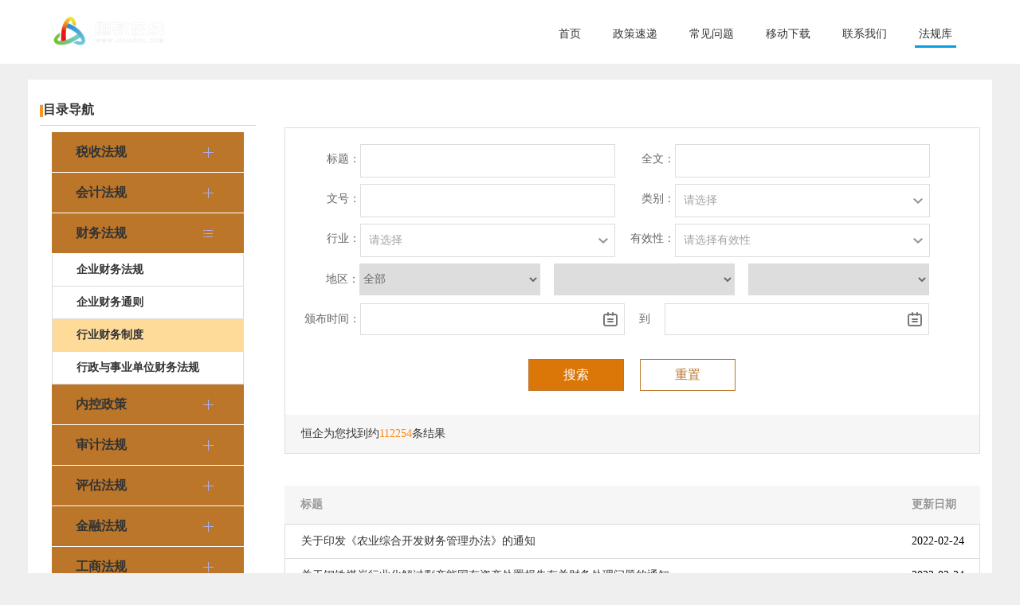

--- FILE ---
content_type: text/html
request_url: http://ces.hqjy.com/fgk/cwfg/xycwzd/
body_size: 102612
content:

<html>
  <head>
    <meta http-equiv="Content-Type" content="text/html; charset=utf-8">

		<title>恒企会计继续教育平台</title>
    <meta name="Description" content="汇集业内培训精英的远程教育平台.专注打造会计继续教育,初级会计,中级会计,注册会计师,税务师等全方位考试培训,以卓越的会计课程和强大的教师团队为考生提供专业的服务!"/>
    <meta name="Keywords" content="会计继续教育,会计培训,会计考试,初级会计职称,中级会计职称,高级会计职称,注册会计师,税务师,经济师"/>
    <meta http-equiv="Content-Type" content="text/html; charset=utf-8">
    <meta name="viewport" content="width=device-width, initial-scale=1.0, maximum-scale=1.0, user-scalable=no">
    <meta http-equiv="X-UA-Compatible" content="IE=EmulateIE7"/>
    <meta http-equiv="Content-Type" content="text/html;charset=gb2312"/>
    <meta name="sogou_site_verification" content="5hQWgmMFOO"/>
    	<link rel="stylesheet" type="text/css" href="/template/hengqi/fgkcss/style.css" />
    <link rel="stylesheet" type="text/css" href="/template/hengqi/fgkcss/lanrenzhijia.css" />
    <link rel="stylesheet" type="text/css" href="/template/hengqi/fgkcss/owl.carousel.min.css" />
    <link rel="stylesheet" type="text/css" href="/template/hengqi/fgkcss/m_style.css" />
   <link rel="stylesheet" type="text/css" href="/template/hengqi/fgkcss/list_content.css" />
    <link rel="stylesheet" type="text/css" href="/template/hengqi/fgkcss/datetime.css" />
    <link rel="stylesheet" type="text/css" href="/template/hengqi/css/common.css" />
<link rel="stylesheet" type="text/css" href="/template/hengqi/index_css/xz.css" />
     <script src="/template/hengqi/fgk_js/jsAddress.js" language="JavaScript" type="text/javascript"></script>
    <link rel="icon" href="/template/hengqi/images/favicon.png" type="images/x-icon">
   
    <style>
      html,body{
        background: #efefef;
      }
      .two_level_navigation_box p a{
        float: right;
        font-weight: 100;
        position: relative;
        top: -18px;
      }
      .kszx_box_1_city{
        overflow: hidden;
        height: 30px;
      }
      .kszx_box_1_city:hover{
        height: 90px;
      }
      .kszx_box_1_city li{
        float: left;
        margin: 0px 2px;
        line-height: 30px;
      }
      .kszx_box_1_city li a{
        padding: 5px 10px;
        border-radius: 4px;
      }
      .kszx_box_1_city li a:hover{
        background: #2caf2b;
        color: #fff;
      }
      .city{
        background: #daf4da;
        position: absolute;
        padding: 5px;
      }
      .zkzx_qg_zkzx{
        line-height: 26px!important;
        overflow: hidden;
      }
      .curriculum_images{
        cursor:pointer;
      }
      #selectedCourse {
        width: 800px;
        height: 500px;
        border: none;
        background: black;
      }
      .layui-layer-content {
        background: #000000!important;
      }
      #move_port{
        position: fixed;
        width:240px;
        height: 202px;
        left: 0;
        top:0;
        cursor: pointer;
        z-index: 9999999999;
      }
      .zkzx_qg_zkzx a{float: left;}
      .zkzx_qg_zkzx span{float: right;}
      .information_right_left_zx ul li {
        overflow: hidden;
      }
      .information_right_left_zx ul li a{float: left;}
      .information_right_left_zx ul li span{float: right;}
      .box_mb{
        width: 100%;
        height:100%;
        position: fixed;
        background: url("/template/hengqi/images/tm.png") repeat;
        display: none;
        z-index: 99999999;
      }
      .box_mb .img_box_mb{
        position: absolute;
        left: 0;
        top: 0;
        right: 0;
        bottom: 0;
        width: 560px;
        height: 576px;
        margin: auto;
      }
      .po_img_mb{
        position: relative;
        width: 100%;
        height: 100%;
      }
      .po_img_mb img{
        position: absolute;
        width: 560px;
      }
      .po_img_mb span{
        width: 39px;
        height: 40px;
        right: 47px;
        top: 68px;
        position: absolute;
        display: block;
        cursor: pointer;
        z-index: 1;
        background: url("/template/hengqi/images/ounder.png") repeat;
      }
      .po_img_mb a{
        width: 205px;
        height: 50px;
        left: 177px;
        bottom: 49px;
        position: absolute;
        display: block;
        cursor: pointer;
        z-index: 1;
        background: url("/template/hengqi/images/ounder.png") repeat;
      }
      .reversion_serch input{
        height: 42px;
        
      }
      .reversion_serch{
        position: relative;
      }
      .recommended_class_shape{
        height: 160px;
        width: 397px;
        background: #fff;
        position: absolute;
        z-index: 999;
        bottom: -170px;
        border: 1px solid #dedede;
        display: none; 
        right: 93px;
        padding-top: 10px;
      }
      .reversion_serch span{
        position: absolute;
        right: 104px;
        top: 40px;
        color: #8c8c8c;
        font-size: 14px;
      }
      .recommended_class_shape p{
        line-height: 30px;
        padding-left: 19px;
      }
      .recommended_class_shape p a{
        font-size: 14px;
        display: block;
        color:#666666;
        width: 100%;
        height: 100%;
      }
      .recommended_class_shape p a:hover{
        color:#44b543;
      }
      .m_happanewyea{
        display: none;
      }
      @media screen and (max-width: 801px){
        .kx_7_3{
          display: none;
        }
        .m_happanewyea{
          display: block;
          width: 100%;
        }
        .yxjtc{
          display: none;
        }
      }
      .sponsor-item a{
        overflow: hidden;
        display: block;
      }
      
      .kx_7_3{
        width: 100%;
        min-width: 1200px;
        background:url("/template/hengqi/images/7_3zximg.jpg") no-repeat no-repeat center;
        height: 80px;
      }
      .kx_7_3_box{
        position: relative;
        width: 1200px;
        margin: 0 auto;
        height: 80px;
      }
      .kx_7_3_box a{
        position: absolute;
        height: 50px;
        width: 155px;
        right: 174px;
        top: 15px;
      }
      .gqbj{
        margin-top: 20px;
        background:url("/template/hengqi/images/big_bj_hd.jpg") no-repeat top center;
        padding-bottom: 20px;
      }
      .hide_important{
        display: none;
      }
      .close_piao{
        display: block;
        background: url(http://wwwstatic.yjycedu.com/static/img/gb_s.png) no-repeat;
        width: 14px;
        height: 14px;
        opacity: 1;
        position: absolute;cursor: pointer;z-index: 1000;top: 12px;right: 7px;
      }
      /************新增************/
      .main {
        width: 100%;
        background: #efefef;
      }
      .fire_code_list {
        background-color: #ffffff;
        padding: 20px;
      }
      .container {
        width: 1180px;
        margin: auto;
      }
      .title_list {
        border-bottom: 1px solid #cbcbcb;
        border-right: 1px solid #cbcbcb;
        overflow: hidden;
        width: 1176px;
      }
      .title_list li {
        border-left: 1px solid #cbcbcb;
        border-top: 1px solid #cbcbcb;
        height: 50px;
        line-height: 50px;
        text-align: center;
        padding: 0;
        float: left;
      }
      .col-sm-2 {
        width:195px;;
      }
      .fire_code_content .title {
        height: 46px;
        line-height: 46px;
        background-color: #f8f8f8;
        border-left: 1px solid #cbcbcb;
        border-right: 1px solid #cbcbcb;
        font-size: 14px;
        font-weight: 600;
        text-indent: 18px;
        color: #333333;
      }
      .content_llist {
        padding: 26px 36px;
        border: 1px solid #cbcbcb;
        overflow: hidden;
      }
      .content_llist li {
        line-height: 42px;
        height: 42px;
        border-bottom: 1px dotted #C9C9C9;
        float: left;
        width: 46%;
        margin-right: 4%;
      }
      .title_list li>a, .content_llist li>a {
        font-size: 14px;
        text-decoration: none;
        color: #333333;
        display: block;
        width: 100%;
        white-space: nowrap;
        text-overflow: ellipsis;
        overflow: hidden;
      }
      .fire_code_detail {
            overflow: hidden;
        background-color: #ffffff;
        padding-top: 20px;
        padding-bottom: 20px;
        padding-right: 15px;
        padding-left: 15px;
            margin: 20px auto;
      }
      .fire_code_detail_left {    float: left;
    width: 23%;
    margin-right: 2%;
    padding: 0 0 20px;
}
      .fire_code_detail_left, .fire_code_detail_right {
        
    <!-- border: 1px solid #d5d5d5;-->
}
      .left_title {
    line-height: 36px;
    border-bottom: 1px solid #d5d5d5;
    font-size: 16px;
    color: #333333;
}
      .line {
    display: inline-block;
    width: 4px;
    height: 15px;
    background-color: #f29724;
    vertical-align: middle;
    margin-right: 10px;
    margin-left: 15px;
        margin: 10px 0;
    font-size: 0;
    overflow: hidden;
            border-width: 0;
    border-top: 1px solid #e8e8e8;
}
.catalog_list {
    margin-top: 8px;
    padding: 0 15px;
}
      .catalog_list li {
    line-height: 32px;
}
      .catalog_list li.active {
    background-color: #ffffff !important;
    font-weight: bold;
}
      .breadcrumb {
    border: none;
    border-bottom: 1px solid #e8e8e8;
            padding: 10px;
}
      .right_content {
    padding: 0 15px;
}
      .right_content_detail {
    line-height: 30px;
    color: #343434;
    font-size: 14px;
    text-indent: 28px;
    padding-top: 20px;
    padding-bottom: 20px;
}
            .skds{
            width: 74%;
    		float: right;
      }

    </style>
  </head>
  <body>
    <!--易建公共头部-->
    
<script src="/template/hengqi/js/jquery-1.7.2.min.js" language="JavaScript" type="text/javascript"></script>
<!--头部 始-->
<div class="top">
  <div class="top_in">
    <p class="top_l"><a href="https://www.hqjy.com/"><img src="/template/hengqi/images/logo.png" style="margin-top: 17px;"></a></p>
    <p class="top_r"><a href="/">首页</a>
      
      <a href="/tzgg/" target="_self"><span>政策速递</span></a>
      
      <a href="/cjwt/" target="_self"><span>常见问题</span></a>
      <a href="/ydxz/" target="_self"><span>移动下载</span></a>
      <a href="/lxwm/" target="_self"><span>联系我们</span></a>
			<a href="/fgk/" target="_self"><span>法规库</span></a>      
    </p>
  </div>
</div>
<!--头部 结束-->
    	<input type="text" value="5" id="navs_active" style="display:none;">
    <div class="main">
      <div class="container wrap fire_code_detail">
        <!--左侧目录 start--> 
        
          <div class="fire_code_detail_left col-md-3 col-sm-5">
            <h3 class="left_title"><span class="line"></span>目录导航</h3>
            
              <ul class="catalog_list">
                
                                <li class="active">
                                  <span class="list_level level_all" id="on_001338000001"><a href="/fgk/ssfg/">税收法规</a></span> 
                                  <ul class="level_ul on" style="display: none;" id="tw_001338000001">
                                    
                                    
                                      
                                        <li>
                                          <!-- span 和a只能有一个 -->
                                          
                                          
                                            <a href="/fgk/ssfg/jbfg/" class="last_level" id="tww_001338000001000001">基本法规</a>
                                          
                                            
                                          <li/>
                                        <li>
                                          <!-- span 和a只能有一个 -->
                                          
                                          
                                            <a href="/fgk/ssfg/zhsszc/" class="last_level" id="tww_001338000001000002">综合税收政策</a>
                                          
                                            
                                          <li/>
                                        <li>
                                          <!-- span 和a只能有一个 -->
                                          
                                          
                                            <a href="/fgk/ssfg/zzs/" class="last_level" id="tww_001338000001000003">增值税</a>
                                          
                                            
                                          <li/>
                                        <li>
                                          <!-- span 和a只能有一个 -->
                                          
                                          
                                            <a href="/fgk/ssfg/xfs/" class="last_level" id="tww_001338000001000004">消费税</a>
                                          
                                            
                                          <li/>
                                        <li>
                                          <!-- span 和a只能有一个 -->
                                          
                                          
                                            <a href="/fgk/ssfg/zys/" class="last_level" id="tww_001338000001000005">资源税</a>
                                          
                                            
                                          <li/>
                                        <li>
                                          <!-- span 和a只能有一个 -->
                                          
                                          
                                            <a href="/fgk/ssfg/grsds/" class="last_level" id="tww_001338000001000006">个人所得税</a>
                                          
                                            
                                          <li/>
                                        <li>
                                          <!-- span 和a只能有一个 -->
                                          
                                          
                                            <a href="/fgk/ssfg/qysds/" class="last_level" id="tww_001338000001000007">企业所得税</a>
                                          
                                            
                                          <li/>
                                        <li>
                                          <!-- span 和a只能有一个 -->
                                          
                                          
                                            <a href="/fgk/ssfg/cztdsys/" class="last_level" id="tww_001338000001000008">城镇土地使用税</a>
                                          
                                            
                                          <li/>
                                        <li>
                                          <!-- span 和a只能有一个 -->
                                          
                                          
                                            <a href="/fgk/ssfg/cswhjss/" class="last_level" id="tww_001338000001000009">城市维护建设税</a>
                                          
                                            
                                          <li/>
                                        <li>
                                          <!-- span 和a只能有一个 -->
                                          
                                          
                                            <a href="/fgk/ssfg/tdzzs/" class="last_level" id="tww_001338000001000010">土地增值税</a>
                                          
                                            
                                          <li/>
                                        <li>
                                          <!-- span 和a只能有一个 -->
                                          
                                          
                                            <a href="/fgk/ssfg/fcs/" class="last_level" id="tww_001338000001000011">房产税</a>
                                          
                                            
                                          <li/>
                                        <li>
                                          <!-- span 和a只能有一个 -->
                                          
                                          
                                            <a href="/fgk/ssfg/yhs/" class="last_level" id="tww_001338000001000012">印花税</a>
                                          
                                            
                                          <li/>
                                        <li>
                                          <!-- span 和a只能有一个 -->
                                          
                                          
                                            <a href="/fgk/ssfg/qs/" class="last_level" id="tww_001338000001000013">契税</a>
                                          
                                            
                                          <li/>
                                        <li>
                                          <!-- span 和a只能有一个 -->
                                          
                                          
                                            <a href="/fgk/ssfg/ccs/" class="last_level" id="tww_001338000001000014">车船税</a>
                                          
                                            
                                          <li/>
                                        <li>
                                          <!-- span 和a只能有一个 -->
                                          
                                          
                                            <a href="/fgk/ssfg/clgzs/" class="last_level" id="tww_001338000001000015">车辆购置税</a>
                                          
                                            
                                          <li/>
                                        <li>
                                          <!-- span 和a只能有一个 -->
                                          
                                          
                                            <a href="/fgk/ssfg/cbds/" class="last_level" id="tww_001338000001000016">船舶吨税</a>
                                          
                                            
                                          <li/>
                                        <li>
                                          <!-- span 和a只能有一个 -->
                                          
                                          
                                            <a href="/fgk/ssfg/gdzys/" class="last_level" id="tww_001338000001000017">耕地占用税</a>
                                          
                                            
                                          <li/>
                                        <li>
                                          <!-- span 和a只能有一个 -->
                                          
                                          
                                            <a href="/fgk/ssfg/yys/" class="last_level" id="tww_001338000001000018">烟叶税</a>
                                          
                                            
                                          <li/>
                                        <li>
                                          <!-- span 和a只能有一个 -->
                                          
                                          
                                            <a href="/fgk/ssfg/gs/" class="last_level" id="tww_001338000001000019">关税</a>
                                          
                                            
                                          <li/>
                                        <li>
                                          <!-- span 和a只能有一个 -->
                                          
                                          
                                            <a href="/fgk/ssfg/jckss/" class="last_level" id="tww_001338000001000020">进出口税收</a>
                                          
                                            
                                          <li/>
                                        <li>
                                          <!-- span 和a只能有一个 -->
                                          
                                          
                                            <a href="/fgk/ssfg/hjbhs/" class="last_level" id="tww_001338000001000021">环境保护税</a>
                                          
                                            
                                          <li/>
                                        <li>
                                          <!-- span 和a只能有一个 -->
                                          
                                          
                                            <a href="/fgk/ssfg/gjssty/" class="last_level" id="tww_001338000001000022">国际税收条约</a>
                                          
                                            
                                          <li/>
                                        <li>
                                          <!-- span 和a只能有一个 -->
                                          
                                          
                                            <a href="/fgk/ssfg/yysf/" class="last_level" id="tww_001338000001000023">营业税</a>
                                          
                                            
                                          <li/>
                                    
                                  </ul>
                                </li>
                                <li class="active">
                                  <span class="list_level level_all" id="on_001338000002"><a href="/fgk/hjfg/">会计法规</a></span> 
                                  <ul class="level_ul on" style="display: none;" id="tw_001338000002">
                                    
                                    
                                      
                                        <li>
                                          <!-- span 和a只能有一个 -->
                                          
                                          
                                          
                                            <span class="list_level">企业会计</span>
                                            <ul class="level_ul level2_ul" style="display: none;" id="th_001338000002000001">
                                              
                                                
                                                  <li id="fo_001338000002000001000001"><a href="/fgk/hjfg/qyhj/zz/" title="准则">准则</a></li>
                                                  <li id="fo_001338000002000001000002"><a href="/fgk/hjfg/qyhj/yyzn/" title="应用指南">应用指南</a></li>
                                                  <li id="fo_001338000002000001000003"><a href="/fgk/hjfg/qyhj/zzjs/" title="准则解释">准则解释</a></li>
                                              
                                            </ul>
                                            
                                          <li/>
                                        <li>
                                          <!-- span 和a只能有一个 -->
                                          
                                          
                                            <a href="/fgk/hjfg/xqyhj/" class="last_level" id="tww_001338000002000002">小企业会计</a>
                                          
                                            
                                          <li/>
                                        <li>
                                          <!-- span 和a只能有一个 -->
                                          
                                          
                                          
                                            <span class="list_level">政府会计</span>
                                            <ul class="level_ul level2_ul" style="display: none;" id="th_001338000002000003">
                                              
                                                
                                                  <li id="fo_001338000002000003000001"><a href="/fgk/hjfg/zfhj/zz/" title="准则">准则</a></li>
                                                  <li id="fo_001338000002000003000002"><a href="/fgk/hjfg/zfhj/yyzn/" title="应用指南">应用指南</a></li>
                                              
                                            </ul>
                                            
                                          <li/>
                                        <li>
                                          <!-- span 和a只能有一个 -->
                                          
                                          
                                          
                                            <span class="list_level">管理会计</span>
                                            <ul class="level_ul level2_ul" style="display: none;" id="th_001338000002000004">
                                              
                                                
                                                  <li id="fo_001338000002000004000001"><a href="/fgk/hjfg/glhj/jbzy/" title="基本指引">基本指引</a></li>
                                                  <li id="fo_001338000002000004000002"><a href="/fgk/hjfg/glhj/yyzy/" title="应用指引">应用指引</a></li>
                                              
                                            </ul>
                                            
                                          <li/>
                                        <li>
                                          <!-- span 和a只能有一个 -->
                                          
                                          
                                            <a href="/fgk/hjfg/qthjfg/" class="last_level" id="tww_001338000002000005">其他会计法规</a>
                                          
                                            
                                          <li/>
                                    
                                  </ul>
                                </li>
                                <li class="active">
                                  <span class="list_level level_all" id="on_001338000003"><a href="/fgk/cwfg/">财务法规</a></span> 
                                  <ul class="level_ul on" style="display: none;" id="tw_001338000003">
                                    
                                    
                                      
                                        <li>
                                          <!-- span 和a只能有一个 -->
                                          
                                          
                                            <a href="/fgk/cwfg/qycwfg/" class="last_level" id="tww_001338000003000001">企业财务法规</a>
                                          
                                            
                                          <li/>
                                        <li>
                                          <!-- span 和a只能有一个 -->
                                          
                                          
                                            <a href="/fgk/cwfg/qycwtz/" class="last_level" id="tww_001338000003000002">企业财务通则</a>
                                          
                                            
                                          <li/>
                                        <li>
                                          <!-- span 和a只能有一个 -->
                                          
                                          
                                            <a href="/fgk/cwfg/xycwzd/" class="last_level" id="tww_001338000003000003">行业财务制度</a>
                                          
                                            
                                          <li/>
                                        <li>
                                          <!-- span 和a只能有一个 -->
                                          
                                          
                                            <a href="/fgk/cwfg/xzysydwcwfg/" class="last_level" id="tww_001338000003000004">行政与事业单位财务法规</a>
                                          
                                            
                                          <li/>
                                    
                                  </ul>
                                </li>
                                <li class="active">
                                  <span class="list_level level_all" id="on_001338000010"><a href="/fgk/nkzc/">内控政策</a></span> 
                                  <ul class="level_ul on" style="display: none;" id="tw_001338000010">
                                    
                                    
                                      
                                    
                                  </ul>
                                </li>
                                <li class="active">
                                  <span class="list_level level_all" id="on_001338000004"><a href="/fgk/sjfg/">审计法规</a></span> 
                                  <ul class="level_ul on" style="display: none;" id="tw_001338000004">
                                    
                                    
                                      
                                        <li>
                                          <!-- span 和a只能有一个 -->
                                          
                                          
                                          
                                            <span class="list_level">注册会计师审计</span>
                                            <ul class="level_ul level2_ul" style="display: none;" id="th_001338000004000001">
                                              
                                                
                                                  <li id="fo_001338000004000001000001"><a href="/fgk/sjfg/zchjssj/sjzz/" title="审计准则">审计准则</a></li>
                                                  <li id="fo_001338000004000001000002"><a href="/fgk/sjfg/zchjssj/yyzn/" title="应用指南">应用指南</a></li>
                                              
                                            </ul>
                                            
                                          <li/>
                                        <li>
                                          <!-- span 和a只能有一个 -->
                                          
                                          
                                          
                                            <span class="list_level">内部审计</span>
                                            <ul class="level_ul level2_ul" style="display: none;" id="th_001338000004000002">
                                              
                                                
                                                  <li id="fo_001338000004000002000001"><a href="/fgk/sjfg/nbsj/sjzz/" title="审计准则">审计准则</a></li>
                                                  <li id="fo_001338000004000002000002"><a href="/fgk/sjfg/nbsj/yyzn/" title="应用指南">应用指南</a></li>
                                              
                                            </ul>
                                            
                                          <li/>
                                        <li>
                                          <!-- span 和a只能有一个 -->
                                          
                                          
                                            <a href="/fgk/sjfg/zfsj/" class="last_level" id="tww_001338000004000003">政府审计</a>
                                          
                                            
                                          <li/>
                                    
                                  </ul>
                                </li>
                                <li class="active">
                                  <span class="list_level level_all" id="on_001338000005"><a href="/fgk/pgfg/">评估法规</a></span> 
                                  <ul class="level_ul on" style="display: none;" id="tw_001338000005">
                                    
                                    
                                      
                                    
                                  </ul>
                                </li>
                                <li class="active">
                                  <span class="list_level level_all" id="on_001338000006"><a href="/fgk/jrfg/">金融法规</a></span> 
                                  <ul class="level_ul on" style="display: none;" id="tw_001338000006">
                                    
                                    
                                      
                                        <li>
                                          <!-- span 和a只能有一个 -->
                                          
                                          
                                            <a href="/fgk/jrfg/yxfg/" class="last_level" id="tww_001338000006000001">银行法规</a>
                                          
                                            
                                          <li/>
                                        <li>
                                          <!-- span 和a只能有一个 -->
                                          
                                          
                                            <a href="/fgk/jrfg/whfg/" class="last_level" id="tww_001338000006000002">外汇法规</a>
                                          
                                            
                                          <li/>
                                        <li>
                                          <!-- span 和a只能有一个 -->
                                          
                                          
                                            <a href="/fgk/jrfg/zqfg/" class="last_level" id="tww_001338000006000003">证券法规</a>
                                          
                                            
                                          <li/>
                                        <li>
                                          <!-- span 和a只能有一个 -->
                                          
                                          
                                            <a href="/fgk/jrfg/bxfg/" class="last_level" id="tww_001338000006000004">保险法规</a>
                                          
                                            
                                          <li/>
                                        <li>
                                          <!-- span 和a只能有一个 -->
                                          
                                          
                                            <a href="/fgk/jrfg/jrjgzd/" class="last_level" id="tww_001338000006000005">金融监管制度</a>
                                          
                                            
                                          <li/>
                                        <li>
                                          <!-- span 和a只能有一个 -->
                                          
                                          
                                            <a href="/fgk/jrfg/qtjrfg/" class="last_level" id="tww_001338000006000006">其他金融法规</a>
                                          
                                            
                                          <li/>
                                    
                                  </ul>
                                </li>
                                <li class="active">
                                  <span class="list_level level_all" id="on_001338000007"><a href="/fgk/gsfg/">工商法规</a></span> 
                                  <ul class="level_ul on" style="display: none;" id="tw_001338000007">
                                    
                                    
                                      
                                    
                                  </ul>
                                </li>
                                <li class="active">
                                  <span class="list_level level_all" id="on_001338000008"><a href="/fgk/flfg/">法律法规</a></span> 
                                  <ul class="level_ul on" style="display: none;" id="tw_001338000008">
                                    
                                    
                                      
                                        <li>
                                          <!-- span 和a只能有一个 -->
                                          
                                          
                                          
                                            <span class="list_level">民法</span>
                                            <ul class="level_ul level2_ul" style="display: none;" id="th_001338000008000001">
                                              
                                                
                                                  <li id="fo_001338000008000001000001"><a href="/fgk/flfg/mf/mfzz/" title="民法总则">民法总则</a></li>
                                                  <li id="fo_001338000008000001000002"><a href="/fgk/flfg/mf/mftz/" title="民法通则">民法通则</a></li>
                                                  <li id="fo_001338000008000001000003"><a href="/fgk/flfg/mf/wqf/" title="物权法">物权法</a></li>
                                                  <li id="fo_001338000008000001000004"><a href="/fgk/flfg/mf/htf/" title="合同法">合同法</a></li>
                                                  <li id="fo_001338000008000001000005"><a href="/fgk/flfg/mf/dbf/" title="担保法">担保法</a></li>
                                                  <li id="fo_001338000008000001000006"><a href="/fgk/flfg/mf/zscqf/" title="知识产权法">知识产权法</a></li>
                                                  <li id="fo_001338000008000001000007"><a href="/fgk/flfg/mf/hyf/" title="婚姻法">婚姻法</a></li>
                                                  <li id="fo_001338000008000001000008"><a href="/fgk/flfg/mf/jcf/" title="继承法">继承法</a></li>
                                                  <li id="fo_001338000008000001000009"><a href="/fgk/flfg/mf/syf/" title="收养法">收养法</a></li>
                                                  <li id="fo_001338000008000001000010"><a href="/fgk/flfg/mf/qqzrf/" title="侵权责任法">侵权责任法</a></li>
                                                  <li id="fo_001338000008000001000011"><a href="/fgk/flfg/mf/qt/" title="其他">其他</a></li>
                                              
                                            </ul>
                                            
                                          <li/>
                                        <li>
                                          <!-- span 和a只能有一个 -->
                                          
                                          
                                          
                                            <span class="list_level">商法</span>
                                            <ul class="level_ul level2_ul" style="display: none;" id="th_001338000008000002">
                                              
                                                
                                                  <li id="fo_001338000008000002000001"><a href="/fgk/flfg/sf/gsf/" title="公司法">公司法</a></li>
                                                  <li id="fo_001338000008000002000002"><a href="/fgk/flfg/sf/hhqyf/" title="合伙企业法">合伙企业法</a></li>
                                                  <li id="fo_001338000008000002000003"><a href="/fgk/flfg/sf/grdzqyf/" title="个人独资企业法">个人独资企业法</a></li>
                                                  <li id="fo_001338000008000002000004"><a href="/fgk/flfg/sf/zwhzjyqyf/" title="中外合资经营企业法">中外合资经营企业法</a></li>
                                                  <li id="fo_001338000008000002000005"><a href="/fgk/flfg/sf/zwhzjyqyf1/" title="中外合作经营企业法">中外合作经营企业法</a></li>
                                                  <li id="fo_001338000008000002000006"><a href="/fgk/flfg/sf/wzqyf/" title="外资企业法">外资企业法</a></li>
                                                  <li id="fo_001338000008000002000007"><a href="/fgk/flfg/sf/qypcf/" title="企业破产法">企业破产法</a></li>
                                                  <li id="fo_001338000008000002000008"><a href="/fgk/flfg/sf/pjf/" title="票据法">票据法</a></li>
                                                  <li id="fo_001338000008000002000009"><a href="/fgk/flfg/sf/zqf/" title="证券法">证券法</a></li>
                                                  <li id="fo_001338000008000002000010"><a href="/fgk/flfg/sf/zqtzjjf/" title="证券投资基金法">证券投资基金法</a></li>
                                                  <li id="fo_001338000008000002000011"><a href="/fgk/flfg/sf/bxf/" title="保险法">保险法</a></li>
                                                  <li id="fo_001338000008000002000012"><a href="/fgk/flfg/sf/zbtbf/" title="招标投标法">招标投标法</a></li>
                                                  <li id="fo_001338000008000002000013"><a href="/fgk/flfg/sf/hsf/" title="海商法">海商法</a></li>
                                                  <li id="fo_001338000008000002000014"><a href="/fgk/flfg/sf/qt/" title="其他">其他</a></li>
                                              
                                            </ul>
                                            
                                          <li/>
                                        <li>
                                          <!-- span 和a只能有一个 -->
                                          
                                          
                                          
                                            <span class="list_level">民事诉讼法与仲裁制度</span>
                                            <ul class="level_ul level2_ul" style="display: none;" id="th_001338000008000003">
                                              
                                                
                                                  <li id="fo_001338000008000003000001"><a href="/fgk/flfg/msssfyzczd/msssf/" title="民事诉讼法">民事诉讼法</a></li>
                                                  <li id="fo_001338000008000003000002"><a href="/fgk/flfg/msssfyzczd/rmdjf/" title="人民调解法">人民调解法</a></li>
                                                  <li id="fo_001338000008000003000003"><a href="/fgk/flfg/msssfyzczd/zcf/" title="仲裁法">仲裁法</a></li>
                                                  <li id="fo_001338000008000003000004"><a href="/fgk/flfg/msssfyzczd/hssstbcxf/" title="海事诉讼特别程序法">海事诉讼特别程序法</a></li>
                                                  <li id="fo_001338000008000003000005"><a href="/fgk/flfg/msssfyzczd/qt/" title="其他">其他</a></li>
                                              
                                            </ul>
                                            
                                          <li/>
                                        <li>
                                          <!-- span 和a只能有一个 -->
                                          
                                          
                                          
                                            <span class="list_level">刑法及刑事诉讼法</span>
                                            <ul class="level_ul level2_ul" style="display: none;" id="th_001338000008000004">
                                              
                                                
                                                  <li id="fo_001338000008000004000001"><a href="/fgk/flfg/xfjxsssf/xf/" title="刑法">刑法</a></li>
                                                  <li id="fo_001338000008000004000002"><a href="/fgk/flfg/xfjxsssf/xfxza/" title="刑法修正案">刑法修正案</a></li>
                                                  <li id="fo_001338000008000004000003"><a href="/fgk/flfg/xfjxsssf/xsssf/" title="刑事诉讼法">刑事诉讼法</a></li>
                                                  <li id="fo_001338000008000004000004"><a href="/fgk/flfg/xfjxsssf/qt/" title="其他">其他</a></li>
                                              
                                            </ul>
                                            
                                          <li/>
                                        <li>
                                          <!-- span 和a只能有一个 -->
                                          
                                          
                                          
                                            <span class="list_level">行政法及行政诉讼法</span>
                                            <ul class="level_ul level2_ul" style="display: none;" id="th_001338000008000005">
                                              
                                                
                                                  <li id="fo_001338000008000005000001"><a href="/fgk/flfg/xzfjxzssf/gwyf/" title="公务员法">公务员法</a></li>
                                                  <li id="fo_001338000008000005000002"><a href="/fgk/flfg/xzfjxzssf/xzxkf/" title="行政许可法">行政许可法</a></li>
                                                  <li id="fo_001338000008000005000003"><a href="/fgk/flfg/xzfjxzssf/xzcff/" title="行政处罚法">行政处罚法</a></li>
                                                  <li id="fo_001338000008000005000004"><a href="/fgk/flfg/xzfjxzssf/zaglcff/" title="治安管理处罚法">治安管理处罚法</a></li>
                                                  <li id="fo_001338000008000005000005"><a href="/fgk/flfg/xzfjxzssf/xzqzf/" title="行政强制法">行政强制法</a></li>
                                                  <li id="fo_001338000008000005000006"><a href="/fgk/flfg/xzfjxzssf/xzfyf/" title="行政复议法">行政复议法</a></li>
                                                  <li id="fo_001338000008000005000007"><a href="/fgk/flfg/xzfjxzssf/xzssf/" title="行政诉讼法">行政诉讼法</a></li>
                                                  <li id="fo_001338000008000005000008"><a href="/fgk/flfg/xzfjxzssf/gjpcf/" title="国家赔偿法">国家赔偿法</a></li>
                                                  <li id="fo_001338000008000005000009"><a href="/fgk/flfg/xzfjxzssf/dljtaqf/" title="道路交通安全法">道路交通安全法</a></li>
                                                  <li id="fo_001338000008000005000010"><a href="/fgk/flfg/xzfjxzssf/qt/" title="其他">其他</a></li>
                                              
                                            </ul>
                                            
                                          <li/>
                                        <li>
                                          <!-- span 和a只能有一个 -->
                                          
                                          
                                          
                                            <span class="list_level">经济法</span>
                                            <ul class="level_ul level2_ul" style="display: none;" id="th_001338000008000006">
                                              
                                                
                                                  <li id="fo_001338000008000006000001"><a href="/fgk/flfg/jjf/fldf/" title="反垄断法">反垄断法</a></li>
                                                  <li id="fo_001338000008000006000002"><a href="/fgk/flfg/jjf/fbzdjzf/" title="反不正当竞争法">反不正当竞争法</a></li>
                                                  <li id="fo_001338000008000006000003"><a href="/fgk/flfg/jjf/xfzqybhf/" title="消费者权益保护法">消费者权益保护法</a></li>
                                                  <li id="fo_001338000008000006000004"><a href="/fgk/flfg/jjf/cpzlf/" title="产品质量法">产品质量法</a></li>
                                                  <li id="fo_001338000008000006000005"><a href="/fgk/flfg/jjf/spaqf/" title="食品安全法">食品安全法</a></li>
                                                  <li id="fo_001338000008000006000006"><a href="/fgk/flfg/jjf/yxyf/" title="银行业法">银行业法</a></li>
                                                  <li id="fo_001338000008000006000007"><a href="/fgk/flfg/jjf/ssfl/" title="税收法律">税收法律</a></li>
                                                  <li id="fo_001338000008000006000008"><a href="/fgk/flfg/jjf/sjf/" title="审计法">审计法</a></li>
                                                  <li id="fo_001338000008000006000009"><a href="/fgk/flfg/jjf/zchjsf/" title="注册会计师法">注册会计师法</a></li>
                                                  <li id="fo_001338000008000006000010"><a href="/fgk/flfg/jjf/hjf/" title="会计法">会计法</a></li>
                                                  <li id="fo_001338000008000006000011"><a href="/fgk/flfg/jjf/ldf/" title="劳动法">劳动法</a></li>
                                                  <li id="fo_001338000008000006000012"><a href="/fgk/flfg/jjf/ldhtf/" title="劳动合同法">劳动合同法</a></li>
                                                  <li id="fo_001338000008000006000013"><a href="/fgk/flfg/jjf/ldzydjzcf/" title="劳动争议调解仲裁法">劳动争议调解仲裁法</a></li>
                                                  <li id="fo_001338000008000006000014"><a href="/fgk/flfg/jjf/shbxf/" title="社会保险法">社会保险法</a></li>
                                                  <li id="fo_001338000008000006000015"><a href="/fgk/flfg/jjf/tdglf/" title="土地管理法">土地管理法</a></li>
                                                  <li id="fo_001338000008000006000016"><a href="/fgk/flfg/jjf/csfdcglf/" title="城市房地产管理法">城市房地产管理法</a></li>
                                                  <li id="fo_001338000008000006000017"><a href="/fgk/flfg/jjf/cxghf/" title="城乡规划法">城乡规划法</a></li>
                                                  <li id="fo_001338000008000006000018"><a href="/fgk/flfg/jjf/tjf/" title="统计法">统计法</a></li>
                                                  <li id="fo_001338000008000006000019"><a href="/fgk/flfg/jjf/zfcgf/" title="政府采购法">政府采购法</a></li>
                                                  <li id="fo_001338000008000006000020"><a href="/fgk/flfg/jjf/zxqycjf/" title="中小企业促进法">中小企业促进法</a></li>
                                                  <li id="fo_001338000008000006000021"><a href="/fgk/flfg/jjf/dwmyf/" title="对外贸易法">对外贸易法</a></li>
                                                  <li id="fo_001338000008000006000022"><a href="/fgk/flfg/jjf/ysf/" title="预算法">预算法</a></li>
                                                  <li id="fo_001338000008000006000023"><a href="/fgk/flfg/jjf/zcpgf/" title="资产评估法">资产评估法</a></li>
                                              
                                            </ul>
                                            
                                          <li/>
                                        <li>
                                          <!-- span 和a只能有一个 -->
                                          
                                          
                                          
                                            <span class="list_level">宪法</span>
                                            <ul class="level_ul level2_ul" style="display: none;" id="th_001338000008000007">
                                              
                                                
                                                  <li id="fo_001338000008000007000001"><a href="/fgk/flfg/xf/fflgjf/" title="反分裂国家法">反分裂国家法</a></li>
                                                  <li id="fo_001338000008000007000002"><a href="/fgk/flfg/xf/lff/" title="立法法">立法法</a></li>
                                                  <li id="fo_001338000008000007000003"><a href="/fgk/flfg/xf/xjf/" title="选举法">选举法</a></li>
                                                  <li id="fo_001338000008000007000004"><a href="/fgk/flfg/xf/jhyxswf/" title="集会游行示威法">集会游行示威法</a></li>
                                                  <li id="fo_001338000008000007000005"><a href="/fgk/flfg/xf/qgrdzzf/" title="全国人大组织法">全国人大组织法</a></li>
                                                  <li id="fo_001338000008000007000006"><a href="/fgk/flfg/xf/gwyzzf/" title="国务院组织法">国务院组织法</a></li>
                                                  <li id="fo_001338000008000007000007"><a href="/fgk/flfg/xf/dfgjrdhdfgjrmzfzzf/" title="地方各级人大和地方各级人民政府组织法">地方各级人大和地方各级人民政府组织法</a></li>
                                                  <li id="fo_001338000008000007000008"><a href="/fgk/flfg/xf/gjrdcwhjdf/" title="各级人大常委会监督法">各级人大常委会监督法</a></li>
                                                  <li id="fo_001338000008000007000009"><a href="/fgk/flfg/xf/mzqyzzf/" title="民族区域自治法">民族区域自治法</a></li>
                                                  <li id="fo_001338000008000007000010"><a href="/fgk/flfg/xf/xgtbxzqjbf/" title="香港特别行政区基本法">香港特别行政区基本法</a></li>
                                                  <li id="fo_001338000008000007000011"><a href="/fgk/flfg/xf/amtbxzqjbf/" title="澳门特别行政区基本法">澳门特别行政区基本法</a></li>
                                                  <li id="fo_001338000008000007000012"><a href="/fgk/flfg/xf/cmwyhzzf/" title="村民委员会组织法">村民委员会组织法</a></li>
                                                  <li id="fo_001338000008000007000013"><a href="/fgk/flfg/xf/csjmwyhzzf/" title="城市居民委员会组织法">城市居民委员会组织法</a></li>
                                                  <li id="fo_001338000008000007000014"><a href="/fgk/flfg/xf/gjxzhgjrychf/" title="国家勋章和国家荣誉称号法">国家勋章和国家荣誉称号法</a></li>
                                                  <li id="fo_001338000008000007000015"><a href="/fgk/flfg/xf/gjaqf/" title="国家安全法">国家安全法</a></li>
                                                  <li id="fo_001338000008000007000016"><a href="/fgk/flfg/xf/qt/" title="其他">其他</a></li>
                                              
                                            </ul>
                                            
                                          <li/>
                                        <li>
                                          <!-- span 和a只能有一个 -->
                                          
                                          
                                          
                                            <span class="list_level">自然资源与环境保护法</span>
                                            <ul class="level_ul level2_ul" style="display: none;" id="th_001338000008000008">
                                              
                                                
                                                  <li id="fo_001338000008000008000001"><a href="/fgk/flfg/zrzyyhjbhf/hjbhf/" title="环境保护法">环境保护法</a></li>
                                                  <li id="fo_001338000008000008000002"><a href="/fgk/flfg/zrzyyhjbhf/hjyxpjf/" title="环境影响评价法">环境影响评价法</a></li>
                                                  <li id="fo_001338000008000008000003"><a href="/fgk/flfg/zrzyyhjbhf/swrfzf/" title="水污染防治法">水污染防治法</a></li>
                                                  <li id="fo_001338000008000008000004"><a href="/fgk/flfg/zrzyyhjbhf/dqwrfzf/" title="大气污染防治法">大气污染防治法</a></li>
                                                  <li id="fo_001338000008000008000005"><a href="/fgk/flfg/zrzyyhjbhf/kczyf/" title="矿产资源法">矿产资源法</a></li>
                                                  <li id="fo_001338000008000008000006"><a href="/fgk/flfg/zrzyyhjbhf/slf/" title="森林法">森林法</a></li>
                                                  <li id="fo_001338000008000008000007"><a href="/fgk/flfg/zrzyyhjbhf/cyf/" title="草原法">草原法</a></li>
                                                  <li id="fo_001338000008000008000008"><a href="/fgk/flfg/zrzyyhjbhf/yyf/" title="渔业法">渔业法</a></li>
                                                  <li id="fo_001338000008000008000009"><a href="/fgk/flfg/zrzyyhjbhf/sf/" title="水法">水法</a></li>
                                                  <li id="fo_001338000008000008000010"><a href="/fgk/flfg/zrzyyhjbhf/ysdwbhf/" title="野生动物保护法">野生动物保护法</a></li>
                                                  <li id="fo_001338000008000008000011"><a href="/fgk/flfg/zrzyyhjbhf/qt/" title="其他">其他</a></li>
                                              
                                            </ul>
                                            
                                          <li/>
                                        <li>
                                          <!-- span 和a只能有一个 -->
                                          
                                          
                                          
                                            <span class="list_level">国际法</span>
                                            <ul class="level_ul level2_ul" style="display: none;" id="th_001338000008000009">
                                              
                                                
                                                  <li id="fo_001338000008000009000001"><a href="/fgk/flfg/gjf/gjgf/" title="国际公法">国际公法</a></li>
                                                  <li id="fo_001338000008000009000002"><a href="/fgk/flfg/gjf/gjsf/" title="国际私法">国际私法</a></li>
                                                  <li id="fo_001338000008000009000003"><a href="/fgk/flfg/gjf/gjjjf/" title="国际经济法">国际经济法</a></li>
                                              
                                            </ul>
                                            
                                          <li/>
                                        <li>
                                          <!-- span 和a只能有一个 -->
                                          
                                          
                                          
                                            <span class="list_level">司法制度与职业道德</span>
                                            <ul class="level_ul level2_ul" style="display: none;" id="th_001338000008000010">
                                              
                                                
                                                  <li id="fo_001338000008000010000001"><a href="/fgk/flfg/sfzdyzydd/rmfyzzf/" title="人民法院组织法">人民法院组织法</a></li>
                                                  <li id="fo_001338000008000010000002"><a href="/fgk/flfg/sfzdyzydd/fgf/" title="法官法">法官法</a></li>
                                                  <li id="fo_001338000008000010000003"><a href="/fgk/flfg/sfzdyzydd/rmjcyzzf/" title="人民检察院组织法">人民检察院组织法</a></li>
                                                  <li id="fo_001338000008000010000004"><a href="/fgk/flfg/sfzdyzydd/jcgf/" title="检察官法">检察官法</a></li>
                                                  <li id="fo_001338000008000010000005"><a href="/fgk/flfg/sfzdyzydd/lsf/" title="律师法">律师法</a></li>
                                                  <li id="fo_001338000008000010000006"><a href="/fgk/flfg/sfzdyzydd/gzf/" title="公证法">公证法</a></li>
                                                  <li id="fo_001338000008000010000007"><a href="/fgk/flfg/sfzdyzydd/qt/" title="其他">其他</a></li>
                                              
                                            </ul>
                                            
                                          <li/>
                                        <li>
                                          <!-- span 和a只能有一个 -->
                                          
                                          
                                            <a href="/fgk/flfg/qtflfg/" class="last_level" id="tww_001338000008000011">其他法律法规</a>
                                          
                                            
                                          <li/>
                                    
                                  </ul>
                                </li>
                                <li class="active">
                                  <span class="list_level level_all" id="on_001338000009"><a href="/fgk/qtjjfg/">其他经济法规</a></span> 
                                  <ul class="level_ul on" style="display: none;" id="tw_001338000009">
                                    
                                    
                                      
                                    
                                  </ul>
                                </li>
                                <li class="active">
                                  <span class="list_level level_all" id="on_001338000011"><a href="/fgk/hgfg/">海关法规</a></span> 
                                  <ul class="level_ul on" style="display: none;" id="tw_001338000011">
                                    
                                    
                                      
                                    
                                  </ul>
                                </li>
                                <li class="active">
                                  <span class="list_level level_all" id="on_001338000012"><a href="/fgk/gjhjzz/">国际会计准则</a></span> 
                                  <ul class="level_ul on" style="display: none;" id="tw_001338000012">
                                    
                                    
                                      
                                    
                                  </ul>
                                </li>
                                <li class="active">
                                  <span class="list_level level_all" id="on_001338000013"><a href="/fgk/ksxgzc/">考试相关政策</a></span> 
                                  <ul class="level_ul on" style="display: none;" id="tw_001338000013">
                                    
                                    
                                      
                                    
                                  </ul>
                                </li>
                                <li class="active">
                                  <span class="list_level level_all" id="on_001338000014"><a href="/fgk/dffgk/">地方法规库</a></span> 
                                  <ul class="level_ul on" style="display: none;" id="tw_001338000014">
                                    
                                    
                                      
                                        <li>
                                          <!-- span 和a只能有一个 -->
                                          
                                          
                                            <a href="/fgk/dffgk/zq/" class="last_level" id="tww_001338000014000001">重庆</a>
                                          
                                            
                                          <li/>
                                        <li>
                                          <!-- span 和a只能有一个 -->
                                          
                                          
                                            <a href="/fgk/dffgk/jl/" class="last_level" id="tww_001338000014000003">吉林</a>
                                          
                                            
                                          <li/>
                                        <li>
                                          <!-- span 和a只能有一个 -->
                                          
                                          
                                            <a href="/fgk/dffgk/jx/" class="last_level" id="tww_001338000014000004">江西</a>
                                          
                                            
                                          <li/>
                                        <li>
                                          <!-- span 和a只能有一个 -->
                                          
                                          
                                            <a href="/fgk/dffgk/jsnew/" class="last_level" id="tww_001338000014000007">江苏</a>
                                          
                                            
                                          <li/>
                                    
                                  </ul>
                                </li>
              </ul>
            
            <div class="local_laws">
          <p>
            <span>地方法规库</span>
          </p>
          <div class="all_local">
            <span><a href="javascript:;" area="北京">北京</a></span>
            <span><a href="javascript:;" area="上海">上海</a></span>
            <span><a href="javascript:;" area="天津">天津</a></span>
            <span><a href="/fgk/dffgk/zq/" area="重庆">重庆</a></span>
            <span><a href="javascript:;" area="广东">广东</a></span>
            <span><a href="javascript:;" area="广西">广西</a></span>
            <span><a href="javascript:;" area="海南">海南</a></span>
            <span><a href="javascript:;" area="福建">福建</a></span>
            <span><a href="javascript:;" area="安徽">安徽</a></span>
            <span><a href="javascript:;" area="四川">四川</a></span>
            <span><a href="javascript:;" area="贵州">贵州</a></span>
            <span><a href="javascript:;" area="云南">云南</a></span>
            <span><a href="javascript:;" area="湖南">湖南</a></span>
            <span><a href="javascript:;" area="浙江">浙江</a></span>
            <span><a href="javascript:;" area="江苏">江苏</a></span>
            <span><a href="/fgk/dffgk/jx/" area="江西">江西</a></span>
            <span><a href="/fgk/dffgk/jl/" area="吉林">吉林</a></span>
            <span><a href="javascript:;" area="黑龙江">黑龙江</a></span>
            <span><a href="javascript:;" area="内蒙古">内蒙古</a></span>
            <span><a href="javascript:;" area="山西">山西</a></span>
            <span><a href="javascript:;" area="山东">山东</a></span>
            <span><a href="javascript:;" area="陕西">陕西</a></span>
            <span><a href="javascript:;" area="湖北">湖北</a></span>
            <span><a href="javascript:;" area="河北">河北</a></span>
            <span><a href="javascript:;" area="河南">河南</a></span>
            <span><a href="javascript:;" area="青海">青海</a></span>
            <span><a href="javascript:;" area="辽宁">辽宁</a></span>
            <span><a href="javascript:;" area="甘肃">甘肃</a></span>
            <span><a href="javascript:;" area="宁夏">宁夏</a></span>
            <span><a href="javascript:;" area="新疆">新疆</a></span>
            <span><a href="javascript:;" area="西藏">西藏</a></span>
            <span><a href="javascript:;" area="澳门">澳门</a></span>
            <span><a href="javascript:;" area="台湾">台湾</a></span>
            <span><a href="javascript:;" area="香港">香港</a></span>
          </div>
        </div>

          </div>
        
        <!--左侧目录 end-->
        
        <!--右侧目录 end-->
        <div class="fire_code_detail_right col-md-9 col-sm-7 skds">
          <!-- 筛选 开始-->
        <div class="right_div">
            <!-- 搜索条件 -->
            <div class="search_condition clearfix">
                    <span class="textbox1 clearfix">
                        <span>标题：</span>
                        <div class="copy_input TextInner1" contenteditable="" onkeydown="edit(this.innerHTML)"></div>
                    </span>
                <span class="textbox1 textbox2 clearfix">
                        <span>全文：</span>
                        <div class="copy_input TextInner2" contenteditable="" onkeydown="edit(this.innerHTML)"></div>
                    </span>
                <span class="textbox1 clearfix">
                        <span>文号：</span>
                        <div class="copy_input TextInner3" contenteditable="" onkeydown="edit(this.innerHTML)"></div>
                    </span>
                <span class="textbox1 textbox2 clearfix">
                        <span>类别：</span>
                        <div class="select">
                            <div class="input_in">
                                <div class="copy_input" placeholder="请选择"></div>
                            </div>
                            <div class="city hide">
                                <ul style="height: 152px;">
                                    <li value="">全部</li>
                                    <li>基本法规</li>
                                    <li>综合税收政策</li>
                                    <li>增值税</li>
                                    <li>消费税</li>
                                    <li>资源税</li>
                                    <li>营业税（已废止）</li>
                                    <li>个人所得税</li>
                                    <li>企业所得税</li>
                                    <li>城镇土地使用税</li>
                                    <li>城市维护建设税</li>
                                    <li>土地增值税</li>
                                    <li>房产税</li>
                                    <li>印花税</li>
                                    <li>契税</li>
                                    <li>车船税</li>
                                    <li>车辆购置税</li>
                                    <li>船舶吨税</li>
                                    <li>耕地占用税</li>
                                    <li>烟叶税</li>
                                    <li>关税</li>
                                    <li>进出口税收</li>
                                    <li>环境保护税</li>
                                    <li>国际税收条约</li>
                                    <li>企业会计</li>
                                    <li>小企业会计</li>
                                    <li>政府会计</li>
                                    <li>管理会计</li>
                                    <li>其他会计法规</li>
                                    <li>企业财务法规</li>
                                    <li>企业财务通则</li>
                                    <li>行业财务制度</li>
                                    <li>行政与事业单位财务法规</li>
                                    <li>内控政策</li>
                                    <li>注册会计师审计</li>
                                    <li>内部审计</li>
                                    <li>政府审计</li>
                                    <li>评估法规</li>
                                    <li>银行法规</li>
                                    <li>外汇法规</li>
                                    <li>证券法规</li>
                                    <li>保险法规</li>
                                    <li>金融监管制度</li>
                                    <li>其他金融法规</li>
                                    <li>工商法规</li>
                                    <li>其他经济法规</li>
                                    <li>民法</li>
                                    <li>商法</li>
                                    <li>民事诉讼法与仲裁制度</li>
                                    <li>刑法及刑事诉讼法</li>
                                    <li>行政法及行政诉讼法</li>
                                    <li>经济法</li>
                                    <li>宪法</li>
                                    <li>自然资源与环境保护法</li>
                                    <li>国际法</li>
                                    <li>司法制度与职业道德</li>
                                    <li>其他法律法规</li>
                                    <li>海关法规</li>
                                    <li>国际会计准则</li>
                                    <li>考试相关政策</li>
                                </ul>
                            </div>
                        </div>
                    </span>
                <span class="textbox1 clearfix">
                        <span>行业：</span>
                        <div class="select">
                            <div class="input_in">
                                <div class="copy_input" placeholder="请选择"></div>
                            </div>
                            <div class="city hide">
                                <ul style="height: 152px;">
                                    <li value="">全部</li>
                                    <li>农、林、牧、渔业</li>
                                    <li>制造业</li>
                                    <li>建筑业</li>
                                    <li>交通运输、仓储和邮政业</li>
                                    <li>信息传输、软件和信息技术服务业</li>
                                    <li>批发和零售业</li>
                                    <li>住宿和餐饮业</li>
                                    <li>金融业</li>
                                    <li>房地产业</li>
                                    <li>租赁和商务服务业</li>
                                    <li>科学研究和技术服务业</li>
                                    <li>居民服务、修理和其他服务业</li>
                                    <li>教育</li>
                                    <li>卫生和社会工作</li>
                                    <li>文化、体育和娱乐业</li>
                                    <li>行政事业</li>
                                    <li>国际组织</li>
                                    <li>其他</li>
                                    <li>全行业</li>
                                </ul>
                            </div>
                        </div>
                    </span>
                <span class="textbox1 textbox2 clearfix">
                        <span>有效性：</span>
                        <div class="select">
                            <div class="input_in">
                                <div class="copy_input" placeholder="请选择有效性"></div>
                            </div>
                            <div class="city hide">
                                <ul>
                                    <li value="">全部</li>
                                    <li>有效</li>
                                    <li>部分失效</li>
                                    <li>无效</li>
                                </ul>
                            </div>
                        </div>
                    </span>
                <span class="region_div clearfix">
                        <span>地区：</span>
                  			<select id="cmbProvince" name="cmbProvince">
                  							<option value="">全部</option>
                  							</select>  
                        <select id="cmbCity" name="cmbCity"></select>  
                        <select id="cmbArea" name="cmbArea"></select>  
                        
                    </span>
                <span class="promulgation_time clearfix">
                        <span class="span1">颁布时间：</span><input readonly="readonly" type="text" name="dateFrom" id="dateFrom" value=""><span class="span2">到</span><input readonly="readonly" type="text" name="dateTo" id="dateTo" value="">
                </span>
                <!-- 搜索重置 -->
                <span class="operation_btn"><input type="submit" value="搜索" class="btn_sous"><input type="button" onclick="" value="重置" class="btn_gjsous"></span>

            </div>
            <!-- 空白页 -->
            
         
            <!-- 搜索列表 -->
          <div class="result_list">
                <p class="about_num">恒企为您找到约<span>112254</span>条结果</p>
            </div>
        </div>
        <!-- 筛选 结束-->
                  <div class="list_right fr">
                <p class="list_th">
                  <span class="th_sp1">标题</span><!--<span class="th_sp2">发文机关</span>--><span class="th_sp3">更新日期</span>
                </p>
                <div class="list_cent">
                  <ul class="list_ul">
                    
        
                
                  <li class="">
                    <span class="sp_bt"><a href="/c/2018-01-30/492222.shtml" >关于印发《农业综合开发财务管理办法》的通知</a></span><span class="sp_sj">
                    				 2022-02-24
                    					
                                     
                                     </span>
                    <div class="m-b-md">
                      
                      
                    </div>
                        </li>
                  <li class="">
                    <span class="sp_bt"><a href="/c/2018-01-03/492221.shtml" >关于钢铁煤炭行业化解过剩产能国有资产处置损失有关财务处理问题的通知…</a></span><span class="sp_sj">
                    				 2022-02-24
                    					
                                     
                                     </span>
                    <div class="m-b-md">
                      
                      
                    </div>
                        </li>
                  <li class="">
                    <span class="sp_bt"><a href="/c/2017-06-26/492219.shtml" >关于印发《国有林场[苗圃]财务制度》的通知</a></span><span class="sp_sj">
                    				 2022-02-24
                    					
                                     
                                     </span>
                    <div class="m-b-md">
                      
                      
                    </div>
                        </li>
                  <li class="">
                    <span class="sp_bt"><a href="/c/2020-09-01/492218.shtml" >河北省财政厅关于进一步做好国家统一的会计制度贯彻实施工作的通知…</a></span><span class="sp_sj">
                    				 2022-02-24
                    					
                                     
                                     </span>
                    <div class="m-b-md">
                      
                      
                    </div>
                        </li>
                  <li class="">
                    <span class="sp_bt"><a href="/c/2020-09-14/492217.shtml" >文化和旅游部关于深化“放管服”改革促进演出市场繁荣发展的通知…</a></span><span class="sp_sj">
                    				 2022-02-24
                    					
                                     
                                     </span>
                    <div class="m-b-md">
                      
                      
                    </div>
                        </li>
                  <li class="">
                    <span class="sp_bt"><a href="/c/2020-12-03/492216.shtml" >财政部关于修改《财政票据管理办法》的决定</a></span><span class="sp_sj">
                    				 2022-02-24
                    					
                                     
                                     </span>
                    <div class="m-b-md">
                      
                      
                    </div>
                        </li>
                  <li class="">
                    <span class="sp_bt"><a href="/c/2014-03-18/492215.shtml" >关于印发《吉林省公路养护事业单位会计核算办法》的通知…</a></span><span class="sp_sj">
                    				 2022-02-24
                    					
                                     
                                     </span>
                    <div class="m-b-md">
                      
                      
                    </div>
                        </li>
                  <li class="">
                    <span class="sp_bt"><a href="/c/2024-01-12/492214.shtml" >关于印发新疆维吾尔自治区全面治理拖欠农民工工资问题实施意见的通知…</a></span><span class="sp_sj">
                    				 2022-02-24
                    					
                                     
                                     </span>
                    <div class="m-b-md">
                      
                      
                    </div>
                        </li>
                  <li class="">
                    <span class="sp_bt"><a href="/c/2016-09-06/492213.shtml" >关于印发新疆维吾尔自治区进一步完善城乡义务教育经费保障机制实施方案的通知…</a></span><span class="sp_sj">
                    				 2022-02-24
                    					
                                     
                                     </span>
                    <div class="m-b-md">
                      
                      
                    </div>
                        </li>
                  <li class="">
                    <span class="sp_bt"><a href="/c/2021-10-08/492212.shtml" >关于印发《企业产品成本核算制度——油气管网行业》的通知…</a></span><span class="sp_sj">
                    				 2022-02-24
                    					
                                     
                                     </span>
                    <div class="m-b-md">
                      
                      
                    </div>
                        </li>
       	  
                  </ul>
                  <div><ul class="pagination"><li class="disabled"><a href="#" aria-label="Previous"><span aria-hidden='true'>&laquo;</span></a></li><li class="active"><a href="#">1</a></li><li class=""><a href="index_2.shtml">2</a></li><li class=""><a href="index_2.shtml"><span aria-hidden='true'>&raquo;</span></a></li></ul></div>
                    </div>
                    
        </div>
        <!--右侧详情 end-->
          		
      </div>
    </div>
    
    <!--易建公共页尾-->
    
<div class="index_foot">
  <p class="foot_p1" style="display:none">
         <a target="_blank" href="http://sxcfo.sf.gov.cn" rel="nofollow">总会计师协会</a><span> </span> <a target="_blank" href="http://www.cicpa.org.cn" rel="nofollow">中国注册会计师协会</a><span> </span><a target="_blank" href="http://kzp.mof.gov.cn/moni.jsp" rel="nofollow">全国会计资格评价网</a><span> </span><a target="_blank" href="http://kjw.shaanxi.gov.cn/kjw/" rel="nofollow">陕西会计</a><span> </span><a target="_blank" href="http://www.cfen.com.cn" rel="nofollow">中国财经报网</a><span> </span><a target="_self" href="#">TOP</a></p>
        <p class="foot_p2"><a target="_blank" href="https://beian.miit.gov.cn" rel="nofollow">沪公网安备 31011002003977号</a><br><span>Copyright   ©  https://www.hqjy.com/ Inc. All Rights Reserved</span><span>恒企网校 版权所有</span></p>
        
      </div>
<script>
	var index = $("#navs_active").val();
  $(".top_r a").eq(index).addClass("a_blue");
</script>
  
<script src="http://ce-zcms.hqjy.com/zcms/stat/front/stat.js" type="text/javascript"></script>
<script>
if(window._zcms_stat)_zcms_stat("SiteID=122&CatalogInnerCode=001338000003000003&Type=null&Dest=http://ce-zcms.hqjy.com/zcms/stat/dealer");
</script>

<!-- App=ZCMS(ZCMS内容管理系统) 2.4.27009,CostTime=28,PublishDate=2024-01-12 16:38:26 -->
</body>
     <script src="/template/hengqi/fgk_js/fgk-date.js" language="JavaScript" type="text/javascript"></script>
    <script type="text/javascript">  
      addressInit('cmbProvince', 'cmbCity', 'cmbArea');  
    </script>  
  <script>
    $(".zixinliebiao_list_title p").eq(2).addClass("on");
    $(function(){

	$(".list_level").click(function(){
		var _this=$(this);
		if(_this.hasClass("on")){
			_this.removeClass("on");
			_this.siblings(".level_ul").hide();
		}else{
			var this_other=_this.parent("li").siblings("li").find(".list_level");
			_this.addClass("on");
			_this.siblings(".level_ul").show();
			this_other.removeClass("on");
			this_other.siblings(".level_ul").hide();
		}
	})
    
    var curCatalogInnerCode = "001338000003000003";
      
    for (var i=1,len=curCatalogInnerCode.length;i<len/6+1;i++) {
       var innerCode = curCatalogInnerCode.substring(0,i*6);
      	console.log(innerCode);
       var catalogElement1 = document.getElementById("on_"+innerCode);
      	var catalogElement2 = document.getElementById("tw_"+innerCode);
             var catalogElementtww = document.getElementById("tww_"+innerCode);
      	var catalogElement3 = document.getElementById("th_"+innerCode);
       var catalogElement4 = document.getElementById("fo_"+innerCode);
       if (catalogElement1) {
         catalogElement1.className += " on";
       }
      	if (catalogElement2) {
         catalogElement2.style.display = "block";
       }
       if (catalogElement3) {
         catalogElement3.style.display = "block";
       }
       if (catalogElement4) {
          catalogElement4.className += ' li_active';
       }
      		 if (catalogElementtww) {
          catalogElementtww.className += ' li_active';
       }
      
    }

      //模拟下拉框
$('.select').each(function(i){
            
	$('.select').eq(i).find('.copy_input').on('click', function() {
		if($('.select').eq(i).find('.city').is('.hide')) {
			$('.select').eq(i).find('.city').removeClass('hide');
		} else {
			$('.select').eq(i).find('.city').addClass('hide');
		}
	})
	$('.select').eq(i).find('ul li').on('click', function() {
		$('.select').eq(i).find('.copy_input').html($(this).html());
		$('.select').eq(i).find('.city').addClass('hide');
		$('.select').eq(i).find('.copy_input').css('border-bottom', '1px solid #d6d6d6');
	})

	if($('.select').eq(i).find('.city ul').children().length>5){
		$('.select').eq(i).find('.city ul').css('height','152px');
	}

	$(document).click(function(e){
		var divSelect = $('.select').eq(i);   // 设置目标区域
		if(!divSelect.is(e.target) && divSelect.has(e.target).length === 0){
			divSelect.find('.city').addClass('hide')
		}

	})
})
//搜索
	$('.search-btn').on('click', function () {
		if ($.trim($('.search-input').val()) != '') {
			window.open('//www.dongao.com/fgk/ks/noindex?qs='+ encodeURIComponent(encodeURIComponent($('.search-input').val())),'_self');
		}else{
			window.open('//www.dongao.com/fgk/ks/noindex?qs=','_self');
		}
	});
	$('input').on('keyup', function (event) {
		if(event.keyCode==13){
			$(".search-btn").trigger("click")
		}
	});
	

	// 地方法规
      //$('.local_laws .all_local span').on('click', function () {
      //if ($.trim($(this).find('a').attr('area')) != '') {
      //	window.open('//www.dongao.com/fgk/ks/kw?aa='+ encodeURIComponent(encodeURIComponent($(this).find('a').attr('area'))),'_self');
      //}
      //});
      

	$(".list_ul li").hover(function(){
		$(this).addClass("on");
	},function(){
		$(this).removeClass("on");
	})
    });
    $(".reversion_nav ul li").eq(8).addClass("on");
  </script>
    <script type="text/javascript">
    var href = 'http://ce-zcms.hqjy.com/zcms/advancesearch/result?TitleOnly=N&CatalogInnerCode=&SiteID=122&AllSite=&Author=&StartPublishDate=&EndPublishDate=';
//    href = 'http://localhost:8009/fgk/ks/kw?';
      //?TitleOnly=N&CatalogInnerCode=&Query=通知&SiteID=122&AllSite=&Author=&StartPublishDate=&EndPublishDate=
    //搜索
    $('.btn_sous').on('click', function () {
        //标题0, 全文1, 文号2, 类别3 ,行业4, 有效性5, 地区678, 时间9 10
        var title = $.trim($('.search_condition').find('.copy_input').eq(0).text());
        var content = $.trim($('.search_condition').find('.copy_input').eq(1).text());
        var wenhao = $.trim($('.search_condition').find('.copy_input').eq(2).text());
        var clazz = $('.search_condition').find('.copy_input').eq(3).html();
        var industry = $('.search_condition').find('.copy_input').eq(4).html();
        var active = $('.search_condition').find('.copy_input').eq(5).html();
        var area1 = $('.search_condition').find('.copy_input').eq(6).html();
        var area2 = $('.search_condition').find('.copy_input').eq(7).html();
        var area3 = $('.search_condition').find('.copy_input').eq(8).html();
        var pubStart = $('.search_condition').find('input').eq(0).val();
        var pubEnd = $('.search_condition').find('input').eq(1).val();
        //null转为""
        if(title == null){title = ""; }
        if(content == null){content = "";}
        if(wenhao == null){wenhao = "";}
        if(clazz == '全部'){clazz = "";}
        if(industry == '全部'){industry = "";}
        if(active == '全部'){active = "";}
        if(area1 == "全部"){area1 = "";}
        if(area2 == "全部"){area2 = "";}
        if(area3 == "全部"){area3 = "";}
        if(pubStart == null){pubStart = "";}
        if(pubEnd == null){pubEnd = "";}
// tl  标题     ct  全文       wh  文号       cz  类别       iy  行业       ae  有效性
// aa  地区1       aa2  地区2       aa3  地区3       pds  颁布开始时间       pde  颁布结束时间
        window.open(href +'&Query='+title
            +'&ct='+encodeURIComponent(encodeURIComponent(content))
            +'&wh='+encodeURIComponent(encodeURIComponent(wenhao))
            +'&cz='+encodeURIComponent(encodeURIComponent(clazz))
            +'&iy='+encodeURIComponent(encodeURIComponent(industry))
            +'&ae='+encodeURIComponent(encodeURIComponent(active))
            +'&aa='+encodeURIComponent(encodeURIComponent(area1))
            +'&aa2='+encodeURIComponent(encodeURIComponent(area2))
            +'&aa3='+encodeURIComponent(encodeURIComponent(area3))
            +'&pds='+encodeURIComponent(encodeURIComponent(pubStart))
            +'&pde='+encodeURIComponent(encodeURIComponent(pubEnd)),
            "_self");
    });

    //重置所有条件为空""
    $('.btn_gjsous').on('click', function () {
//        $('.textbox1,.region_div,.promulgation_time').find("input").val("");
        window.open(href,"_self");
    });
    //根据省、市名字获取子集地区
    function getArea(obj) {

        var area1 = $('.search_condition').find('.copy_input').eq(6).html();
        var area2 = $('.search_condition').find('.copy_input').eq(7).html();
        var area3 = $('.search_condition').find('.copy_input').eq(8).html();

        //初始化清空对应子选项
        if(obj.id != null && obj.id == 'aa'){
            $('.search_condition').find('.copy_input').eq(7).html('');
            $("#aa2ul").empty();
            $('#aa2ul').css("height","auto");
            $('.search_condition').find('.copy_input').eq(8).html('');
            $("#aa3ul").empty();
            $('#aa3ul').css("height","auto");
        }
        if(obj.id != null && obj.id == 'aa2'){
            $('.search_condition').find('.copy_input').eq(7).html('');
            $("#aa2ul").empty();
            $('#aa2ul').css("height","auto");
            $('.search_condition').find('.copy_input').eq(8).html('');
            $("#aa3ul").empty();
            $('#aa3ul').css("height","auto");
        }
        if(obj.id != null && obj.id == 'aa3'){
            //市级为空时，点区县返回null
            if( area2 == ''){
                return null;
            }
            $('.search_condition').find('.copy_input').eq(8).html('');
            $("#aa3ul").empty();
        }
        //省名字
        var aa = area1;
        //市名字
        var aa2 = area2;

        $.ajax({
            url: "/fgk/old/getarea",
            type: "post",
            dataType: "json",
            data: { "aa": aa,"aa2":aa2 },
            async:false,
            beforeSend: function () {
                //$.modal.loading("正在处理中，请稍后...");
            },
            success: function(result) {
                if(result == null || result.length == 0){
                    return null;
                }
                var html = "<li value=\"\">全部</li>";
                for(i=0;i<result.length;i++){
                    html += '<li value="'+result[i].regionName+'">'+result[i].regionName+'</li>';
                }
                if(obj.id != null && obj.id == 'aa2'){
                    $('#aa2ul').append(html);
                    if($('#aa2ul').children().length>5){
                        $('#aa2ul').css('height','152px');
                    }
                }else if(obj.id != null && obj.id == 'aa3'){
                    $('#aa3ul').append(html);
                    if($('#aa3ul').children().length>5){
                        $('#aa3ul').css('height','152px');
                    }
                }
                //追加点击等功能
                $('.select').each(function(i){
                    $('.select').eq(i).find('ul li').on('click', function() {

                        $('.select').eq(i).find('.copy_input').html($(this).html());
                        $('.select').eq(i).find('.city').addClass('hide');
                        $('.select').eq(i).find('.copy_input').css('border-bottom', '1px solid #d6d6d6');
                    })
                })
            }
        });
    }
</script>
<script>
 
    $('#dateFrom').fdatepicker();
    $('#dateTo').fdatepicker();
    $('#dateFrom').click(function(){
        $('.dropdown-menu').eq(0).css('display','block')
    })
    $('#dateTo').click(function(){
        $('.dropdown-menu').eq(1).css('display','block')
    })

    function edit(html){
        if(event.keyCode==13){
            event.returnValue=false;
        }
    }
    //去除搜索框复制过来的默认样式
    function textInit(e) {
        e.preventDefault();//阻止默认事件
        var text;
        var clp = (e.originalEvent || e).clipboardData;
        if (clp === undefined || clp === null) {
            text = window.clipboardData.getData("text") || "";
            if (text !== "") {
                if (window.getSelection) {
                    var newNode = document.createElement("span");
                    newNode.innerHTML = text;
                    window.getSelection().getRangeAt(0).insertNode(newNode);
                } else {
                    document.selection.createRange().pasteHTML(text);
                }
            }
        } else {
            text = clp.getData('text/plain') || "";
            if (text !== "") {
                document.execCommand('insertText', false, text);
            }
        }
    }

    function sousuo(num){
        $( document ).on( "paste", ".TextInner"+num+"", function(e) {
            //去除复制样式
            textInit(e);
            //去除复制过来的 标签
            if($('.TextInner').attr('list-layout') == 'true'){ //如果可编辑div .TextInner中存在li
                //找到所有的li
                var $lichild = $('.TextInner').find('li');
                $lichild.each(function () {
                    //获取li 的子元素var htmlunList = '';
                    var $childEles = $(this).children().not('br');
                    var htmlunList = '';
                    htmlunList +=   $(this)
                        .clone()    //复制元素
                        .children() //获取所有子元素
                        .remove()   //删除所有子元素
                        .end()  //回到选择的元素
                        .html();//获取文本值
                    if($childEles>0){
                        $childEles.each(function(){
                            htmlunList +=$(this).text();
                        })
                    }
                    $(this).html(htmlunList);
                })
            }else{
                var $childEles = $('.TextInner').children().not('br');
                if($childEles.length>0){
                    var htmlunList = '';
                    htmlunList +=   $('.TextInner')
                        .clone()    //复制元素
                        .children() //获取所有子元素
                        .remove()   //删除所有子元素
                        .end()  //回到选择的元素
                        .html();//获取文本值
                    $childEles.each(function(){
                        var tagname =  $(this)[0].tagName;
                        htmlunList += $(this).text();
                    });
                    $('.TextInner').html(htmlunList);
                }

            }
            var list = $(".TextInner"+num+"");//获取class所有元素
            for(var i = 0 ; i< list.length ; i ++ ){
                var s = $(list[i]).text();//获取里面的博客摘要内容
                var dd=s.replace(/<[^>]+>/g,"");//截取html标签
                var dds=dd.replace(/&nbsp;/ig,"");//截取空格等特殊标签

                $(list[i]).text("");//清空里面内容
                $(list[i]).text(dds)//截取200个字符
            }
        });
    }
    sousuo(1);
    sousuo(2);
    sousuo(3);
  //显示法规库记录条数
   function getRootPath() {
      // 1、获取当前全路径，如： http://localhost:8080/springmvc/page/frame/test.html
      var curWwwPath = window.location.href;
      // 获取当前相对路径： /springmvc/page/frame/test.html
      var pathName = window.location.pathname;    // 获取主机地址,如： http://localhost:8080
      var local = curWwwPath.substring(0,curWwwPath.indexOf(pathName));  
      // 获取带"/"的项目名，如：/springmvc  
      var projectName = pathName.substring(0, pathName.substr(1).indexOf('/') + 1);  
      var rootPath = local + projectName;  
      return rootPath; 
  }
  $(function(){
    	console.log(getRootPath());
    	console.log(window.location.href);
    if (window.location.href.indexOf("/jx/")>0){
          	$(".about_num").children().html("2154");
        }
  });
  	 
</script>


</html>

--- FILE ---
content_type: text/css
request_url: http://ces.hqjy.com/template/hengqi/fgkcss/style.css
body_size: 68503
content:
@charset "utf-8";
*{padding:0;margin:0;}
html,body{
      width:100%;
      margin:0 auto;
      font-family: "微软雅黑", "Helvetica Neue", Helvetica, Arial, sans-serif;
      background: #FFFFFF;
  font-size: 13px;
}
input{outline:none!important;}
ul{list-style:none;}
ol{list-style:none;}
a{ text-decoration:none;}
img{border:none;}
a{color:black}
a:link{text-decoration:none!important;}
a:visited{text-decoration:none!important; }
a:hover{text-decoration:none!important;}
a:active{text-decoration:none!important; }
.reversion_land a{
    display: block;
    padding: 0!important;
    width: 74px;
    height: 38px;
  background: url(../images/yj_img_01.png) no-repeat;
}
.reversion_register a{
    display: block;
    padding: 0!important;
    width: 74px;
    background: url(../images/yj_img_02.png) no-repeat;
    height: 38px;
}
.reversion_app a{
    display: block;
    padding: 0!important;
    width: 90px;
    background: url(../images/yj_img_03.png) no-repeat;
    height: 30px;
    margin-top: 4px;
    margin-left: 20px;
}
       #top_banner{
          position: relative;
      }

      /********顶部广告******/
      #top_banner a{
        width:100%;
        height:100%;
        display: block;
        height:80px;
        background:url("../images/top_banners.png") no-repeat center center;
      }
      #top_banner span{
        background:url("../images/adv_close.png") no-repeat center center;
      width: 20px;
    height: 20px;
    display: block;
    position: absolute;
    right: 10px;
    cursor: pointer;
    top: 10px;
    z-index: 2;
      }
#information_right_top_2{
      margin-bottom: 6px;
}
.cadet_voice{
padding-left: 20px;
}
.slogo {
            height: 55px;
            width: 148px;
            overflow: hidden;
            position: relative;
  float: left;
        }
        .abs {
            position: absolute;
        }
        .slogo .si_bg {
            display: block;
            height: 39px;
            width: 150px;
            background: url(../images/logo_after1.png) no-repeat 0 bottom;
            -webkit-animation: ani_slogo_bg 1s ease-out .5s 1 both;
            -moz-animation: ani_slogo_bg 1s ease-out .5s 1 both;
            -ms-animation: ani_slogo_bg 1s ease-out .5s 1 both;
            -o-animation: ani_slogo_bg 1s ease-out .5s 1 both;
            animation: ani_slogo_bg 1s ease-out .5s 1 both;
        }

        @-webkit-keyframes ani_slogo_bg {
            0% {
                opacity: 0
            }
            100% {
                opacity: 1
            }
        }

        @-moz-keyframes ani_slogo_bg {
            0% {
                opacity: 0
            }
            100% {
                opacity: 1
            }
        }

        @-ms-keyframes ani_slogo_bg {
            0% {
                opacity: 0
            }
            100% {
                opacity: 1
            }
        }

        @-o-keyframes ani_slogo_bg {
            0% {
                opacity: 0
            }
            100% {
                opacity: 1
            }
        }

        @keyframes ani_slogo_bg {
            0% {
                opacity: 0
            }
            100% {
                opacity: 1
            }
        }

        .slogo em {
            display: block;
            background: url(../images/logo_after.png) no-repeat 0 0;
        }
        .slogo .sem01 {
            width: 16px;
            height: 16px;
            background-position: -6px -14px;
            top: 14px;
            left: 5px;
            -webkit-animation: ani_slogo .6s ease-out 0s 1 both;
            -moz-animation: ani_slogo .6s ease-out 0s 1 both;
            -ms-animation: ani_slogo .6s ease-out 0s 1 both;
            -o-animation: ani_slogo .6s ease-out 0s 1 both;
            animation: ani_slogo .6s ease-out 0s 1 both;
        }
        .slogo .sem02 {
            width: 16px;
            height: 16px;
            background-position: -24px -11px;
            top: 11px;
            left: 24px;
            -webkit-animation: ani_slogo .6s ease .1s 1 both;
            -moz-animation: ani_slogo .6s ease .1s 1 both;
            -ms-animation: ani_slogo .6s ease .1s 1 both;
            -o-animation: ani_slogo .6s ease .1s 1 both;
            animation: ani_slogo .6s ease .1s 1 both;
        }
        .slogo .sem03 {
            width: 15px;
            height: 16px;
            background-position: -42px -8px;
            top: 8px;
            left: 42px;
            -webkit-animation: ani_slogo .6s ease .2s 1 both;
            -moz-animation: ani_slogo .6s ease .2s 1 both;
            -ms-animation: ani_slogo .6s ease .2s 1 both;
            -o-animation: ani_slogo .6s ease .2s 1 both;
            animation: ani_slogo .6s ease .2s 1 both;
        }
        .slogo .sem04 {
            width: 14px;
            height: 14px;
            background-position: -60px -7px;
            top: 7px;
            left: 60px;
            -webkit-animation: ani_slogo .6s ease .3s 1 both;
            -moz-animation: ani_slogo .6s ease .3s 1 both;
            -ms-animation: ani_slogo .6s ease .3s 1 both;
            -o-animation: ani_slogo .6s ease .3s 1 both;
            animation: ani_slogo .6s ease .3s 1 both;
        }
        .slogo .sem05 {
            width: 14px;
            height: 14px;
            background-position: -85px -6px;
            top: 6px;
            left: 85px;
            -webkit-animation: ani_slogo .6s ease .4s 1 both;
            -moz-animation: ani_slogo .6s ease .4s 1 both;
            -ms-animation: ani_slogo .6s ease .4s 1 both;
            -o-animation: ani_slogo .6s ease .4s 1 both;
            animation: ani_slogo .6s ease .4s 1 both;
        }
        .slogo .sem06 {
            width: 14px;
            height: 14px;
            background-position: -102px -5px;
            top: 5px;
            left: 102px;
            -webkit-animation: ani_slogo .6s ease .5s 1 both;
            -moz-animation: ani_slogo .6s ease .5s 1 both;
            -ms-animation: ani_slogo .6s ease .5s 1 both;
            -o-animation: ani_slogo .6s ease .5s 1 both;
            animation: ani_slogo .6s ease .5s 1 both;
        }
        .slogo .sem07 {
            width: 12px;
            height: 15px;
            background-position: -116px -3px;
            top: 3px;
            left: 116px;
            -webkit-animation: ani_slogo .6s ease .6s 1 both;
            -moz-animation: ani_slogo .6s ease .6s 1 both;
            -ms-animation: ani_slogo .6s ease .6s 1 both;
            -o-animation: ani_slogo .6s ease .6s 1 both;
            animation: ani_slogo .6s ease .6s 1 both;
        }
        .slogo .sem08 {
            width: 12px;
            height: 10px;
            background-position: -130px -7px;
            top: 7px;
            left: 130px;
            -webkit-animation: ani_slogo .6s ease .7s 1 both;
            -moz-animation: ani_slogo .6s ease .7s 1 both;
            -ms-animation: ani_slogo .6s ease .7s 1 both;
            -o-animation: ani_slogo .6s ease .7s 1 both;
            animation: ani_slogo .6s ease .7s 1 both;
        }
        @-webkit-keyframes ani_slogo {
            0% {
                -webkit-transform: translate(0, -55px) rotateZ(-180deg)
            }
            100% {
                -webkit-transform: translate(0, 0) rotateZ(0)
            }
        }

        @-moz-keyframes ani_slogo {
            0% {
                -moz-transform: translate(0, -55px) rotateZ(-180deg)
            }
            100% {
                -moz-transform: translate(0, 0) rotateZ(0)
            }
        }

        @-ms-keyframes ani_slogo {
            0% {
                -ms-transform: translate(0, -55px) rotateZ(-180deg)
            }
            100% {
                -ms-transform: translate(0, 0) rotateZ(0)
            }
        }

        @-o-keyframes ani_slogo {
            0% {
                -o-transform: translate(0, -55px) rotateZ(-180deg)
            }
            100% {
                -o-transform: translate(0, 0) rotateZ(0)
            }
        }

        @keyframes ani_slogo {
            0% {
                transform: translate(0, -55px) rotateZ(-180deg)
            }
            100% {
                transform: translate(0, 0) rotateZ(0)
            }
        }
.cadet_voice .user {
    font-size: 14px;
    height: 27px;
    background: url(http://www.edu-edu.com/tp/PC/b2c/images/user.png) no-repeat left center;
    padding-left: 35px;
    line-height: 27px;
    color: #2aaf2f;
}
.user_evaluate {
    margin-top: 10px;
    line-height: 23px;
    padding-right: 10px;
    padding-bottom: 18px;
}
.flex-control-nav{
      display: block!important;
}
#new_lin_hit li{
      line-height: 25px!important;
}
.bg_white{
      background: #f8f8f8;
}
.header .nav ol li .leftp-0{
      padding-right: 0;
}
.subject{
      width: 1200px;
      min-width: 1200px;
      margin: 0 auto;
      overflow: hidden;
}
.subject_x{
      width: 1200px;
      min-width: 1200px;
      margin: 0 auto;
}
.subject_x{
      width: 1200px;
      min-width: 1200px;
      margin: 0 auto;
}
.zb_box{
    width: 100%;
    height: 605px;
    background: #212121;
    min-width: 1200px;
    background: url(../images/yj_app_bj.jpg) no-repeat;
    background-size: 100% 100%;
    padding-top: 70px;
}
#zb_box {
    width: 1200px;
    height: 570px;
    background: #000000;
    margin: 0 auto;
    overflow: hidden;
}
.zb_box_left {
    width: 890px;
    height: 640px;
    float: left;
}
.zb_box_right {
    float: right;
    width: 310px;
    background: #303030;
    height: 640px;
}
.zb_box_right_title {
    height: 56px;
    text-align: center;
    line-height: 56px;
    background: #39aeff;
}
.zb_list {
    padding-top: 0px;
}
.subject_1160{
      width: 1160px;
      min-width: 1160px;
      margin: 0 auto;
      overflow: hidden;
}
.reversion_top{
      height: 100px;
      background: #f8f8f8;
}
.reversion_logo{
    padding-top: 16px;
    float: left;
    display: block;
    width: 200px;
}
.reversion_serch{
      float: left;
      padding-top: 29px;
      padding-left: 45px;
}
.new_w_100_footer{
    width: 100%;
    background: #f2f1f1;
}
.new_w_100_footer_top{
    width: 1200px;
    height: 260px;
    min-width: 1200px;
    margin: 0 auto;

}
.reversion_nav ul .on a{
	background: #39a7f3;
}
.new_w_100_footer_top ul{
float: left;
padding: 0 120px 0px 50px;
}
.new_w_100_footer_top ul li a{
    color: #666666;

}
.zixinliebiao_list_title .on{
border-bottom: 3px solid #1760A1;
}
.zixinliebiao_list_title .on a{
color: #1760A1;
}
.new_w_100_footer_top ul li{

line-height: 30px;
}
.new_w_100_footer_top ul .title_about{

padding-top: 33px;

font-size: 16px;

padding-bottom: 10px;
}
.pay_attention_us{
    float: left;
    width: 360px;
}
.pay_attention_us h3{

padding-top: 33px;

font-size: 16px;

padding-bottom: 10px;

font-weight: normal;

line-height: 30px;
}
.pay_attention_us dl{

float: left;

margin-right: 36px;
}
.pay_attention_us dl dt{
    
}
.pay_attention_us dl dd{

text-align: center;

padding-top: 10px;

font-size: 14px;
}
.customer_service_center_new{

float: left;
}
.customer_service_center_new h3{
    padding-top: 33px;

    font-size: 16px;

    padding-bottom: 10px;

    font-weight: normal;

    line-height: 30px;
}
.customer_numbers_new{
    line-height: 30px;
    background: url("../images/new_about_img_6.png") no-repeat left center;
    padding-left: 28px;
    font-size: 18px;
}
.online_service_new{
    display: block;
    background: url("../images/new_about_img_7.png") no-repeat;
    height: 37px;
    margin-top: 10px;
    margin-bottom: 10px;
}
.yhs_new{
    line-height: 30px;
}
.yhs_new span{
    color: #666666;
}
.new_w_100_footer_bottom{
    width: 100%;
    min-width: 1200px;
    background: #b5b4b4;
    height: 78px;
    color: #ffffff;
    text-align: center;
    padding-top: 20px;
}
.new_w_100_footer_bottom img{

display: block;

width: 107px;

margin: 0 auto;

margin-top: 10px;
}
.reversion_serch input{
height: 38px;
    line-height: 38px;
    width: 350px;
    padding-left: 47px;
    border: 2px solid #2caf2b;
    border-radius: 5px 0px 0px 5px;
    float: left;
    font-size: 16px;
}

.reversion_serch .reversion_serch_btn{
      float: left;
      display: block;
      width: 110px;
      height: 42px;
      background: #39aefe;
  color: #FFFFFF;
  text-align: center;
  line-height: 42px;
  border-radius: 0px 5px 5px 0px;
  font-size: 16px;
  cursor:pointer;
}
.reversion_top ul{
      float: right;
      padding-top: 31px;
      overflow: hidden;
}
.reversion_top ul li{
      float: left;
}
.reversion_top ul li a{
      font-size: 16px;
      padding: 0px 10px;
}
.reversion_top ul .reversion_shopping_cart {
      margin-right: 10px;
}
.reversion_w100{
      width: 100%;
}
.bg_green{
      background:#1760A1;
      overflow: hidden;
      min-width: 1200px;
}
.curriculum_classification{
      width: 203px;
      float: left;
      
}
.curriculum_classification_title{
    background: #fff;
    color: #FFFFFF;
    font-size: 18px;
    text-align: center;
    line-height: 46px;
    color: #39b1ff;
      margin: 0;
}

.reversion_nav ul{
      float: left;
      overflow: hidden;
      padding-left:30px;
      margin-bottom: 0;
}
.reversion_nav ul li{
      float: left;
          margin-left: 23px;
}
.reversion_nav ul li a{
      line-height: 45px;
      color: #FFFFFF;
  padding: 12px 5px;
  font-size: 16px;
}
.reversion_banner{
      height: 430px;
}
.subject_nav{
      position: relative;
      width: 1200px;
      min-width: 1200px;
      margin: 0 auto;
      z-index: 99;
}

.curriculum_classification_conct{
    width: 203px;
    height: 430px;
    position: absolute;
    z-index: 9;
    top: 0px;
    background: url(../images/bj_nav.png) no-repeat;
    background-size: 100% 100%;
}
.curriculum_classification_conct ul{
      padding-top: 20px;
}
.curriculum_classification_conct ul li{
      line-height: 50px;
      padding-left: 20px;
      border-left: 4px solid rgba(0,0,0,0);
      margin: 15px 0px;
      cursor:pointer;
}
.curriculum_classification_conct ul li .left_bo_ho{
      font-size: 15px;
      padding: 7px 0px 7px 36px;
}

.zswxgw{
            position: absolute;
            width: 91px;
            left: -114px;
            top: -48px;
            display: none;
}
.flex-direction-nav li a.flex-prev{
            display: none;
}
.flex-direction-nav li a.flex-next{
            display: none;

}


.curriculum_classification_conct ul li .left_bo_ho_1{
      background: url("../images/left_bo_ho_1.png") no-repeat left center;
}

.curriculum_classification_conct ul li .left_bo_ho_2{
      background: url("../images/left_bo_ho_2.png") no-repeat left center;
}

.curriculum_classification_conct ul li .left_bo_ho_3{
      background: url("../images/left_bo_ho_3.png") no-repeat left center;
}

.curriculum_classification_conct ul li .left_bo_ho_4{
      background: url("../images/left_bo_ho_4.png") no-repeat left center;
}

.curriculum_classification_conct ul li .left_bo_ho_5{
      background: url("../images/left_bo_ho_5.png") no-repeat left center;
}

.curriculum_classification_conct ul .hover{
      background: #f5f5f5;
  border-left: 4px solid #0066f1;
}
.curriculum_classification_conct ul .hover .two_level_navigation_box{
      display: block;
}
.two_level_navigation_box{
      position: absolute;
      padding: 20px;
      height: 430px;
      width: 550px;
      left: 203px;
      top: 0px;
      background: #f5f5f5;
  display: none;
}

.login_box{
      width: 180px;
      height: 320px;
      background: #FFFFFF;
  position: absolute;
  right: 0;
  top: 60px;
  border-radius: 6px;
}
.xlr{
      display: block;
      width: 68px;
      margin: 15px auto;
}
.welcome{
      text-align: center;
      line-height: 25px;
      font-size: 14px;
}
.reversion_land_s,.reversion_register_s{
      width: 138px;
      height: 32px;
      border: 1px solid #1760A1;
  outline: none;
  cursor: pointer;
  border-radius: 4px;
  display: block;
  margin: 10px auto;
  text-align:center;
  line-height:32px;
  
}
.reversion_land_s{
      background: #1760A1;
  color: #FFFFFF;
}
.reversion_register_s{
      background: #FFFFFF;
  color: #39aeff;
}
.login_box ul{
      
      padding-left: 22px;
}
.login_box ul li{
      
      line-height: 30px;
      
      padding-left: 30px;
}
.self_library{
      background: url("../images/ztk.png") no-repeat left center;
}
.self_test{
      background: url("../images/edd.png") no-repeat left center;
}
.wechat_network{
      background: url("../images/wx.png") no-repeat left center;
      position: relative;
}
.recommend{
      margin-top: 5px;
      overflow: hidden;
      padding-bottom: 20px;
}
.recommend ul{
      overflow: hidden;
}
.recommend ul li{
      float: left;
      margin-right: 30.8px;
      margin-top: 15px;
}
.m_r_0{
      margin-right: 0!important;
}
.recommend ul li a img{
      display: block;
}
.education{
      background: #FFFFFF;
  overflow: hidden;
  padding-bottom: 10px;
}
.education_left{
      float: left;
      width: 930px;
}
.education_left_top{
      height: 60px;
      border-bottom: 2px solid #E1E1E1;
}
.education_right{
      float: right;
      width: 220px;
      padding-right: 20px;
      height: 606px;
      overflow: hidden;
}
.education_left_top h3{
      float: left;
      font-size: 22px;
      font-weight: normal;
      border-left: 6px solid #1760A1;
  padding-left: 20px;
  margin-top: 18px;
  color: #333333;
    font-weight: 600;
  
}
.education_left_top ul{
      overflow: hidden;
      float: left;
      padding-top: 23px;
      padding-left: 125px;
}
.education_left_top ul li{
      float: left;
      font-size: 16px;
      cursor:pointer;
  color:#999999;
      margin: 0px 20px;
}
.education_left_top ul .on{
      color: #1760A1;
  font-weight: bold;
}
.education_left_top a{
      float: right;
      display: inline-block;
      padding: 5px 10px;
      color: #666666;
  margin-top: 24px;
}
.education_left_bottom{
      overflow: hidden;
      padding-top: 20px;
      padding-left: 20px;
      height: 512px;
}
.ggt{
      display: block;
      float: left;
      /* width: 200.6px; */
}
.education_tap{
      float: right;
      width: 696px;
}
.list_of_courses{
      overflow: hidden;
}
.list_of_courses li a{
      overflow: hidden;
      float: left;
}
.list_of_courses li{
      width: 212px;
      float: left;
      height: 193px;
      padding-bottom: 15px;
      margin-left: 20px;
}
.images_box {
      width: 210px;
      height: 126px;
      overflow: hidden;
}
.images_box img {
      width: 100%;
      height: 100%;
}
.bat_box {
      overflow: hidden;
      padding-bottom: 5px;
}
.kecjj{
      
      
}
.course_name {
      font-size: 14px;
      padding-top: 5px;
      display: inline-block;
      white-space: nowrap;
      overflow: hidden;
      text-overflow: ellipsis;
      width: 120px;
      float: left;
}
.course_bay {
      padding-top: 5px;
      display: inline-block;
      float: right;
      color: #666666;
  padding-right: 5px;
}
.bay_box {
      overflow: hidden;
}
.purchase_immediately {
      border: 1px solid #dadad8;
  background: #ffffff;
  color: #f13241;
  padding: 3px 13px;
  margin-right: 10px;
  border-radius: 4px;
  float: left;
}
.online_consulting {
      border: 1px solid #526784;
  background: #526784;
  color: #fff;
  padding: 3px 13px;
  border-radius: 4px;
  cursor: pointer;
  float: left;
}
.images_box img:hover {
      -moz-transform: scale(1.2);
      -o-transform: scale(1.2);
      -webkit-transform: scale(1.2);
      transform: scale(1.2);
      -moz-transition: ease-out 0.5s;
      -o-transition: ease-out 0.5s;
      -webkit-transition: ease-out 0.5s;
      transition: ease-out 0.5s;
}
.education_right_down{
      border-bottom: 2px solid #E1E1E1;
 height: 41px;
  padding-top: 19px;
  overflow: hidden;
  margin-bottom: 20px;
}
.education_right_down .education_right_down_title{
border-left: 4px solid #1760A1;
    line-height: 24px;
    font-size: 18px;
    padding-left: 10px;
    color: #000000;
    float: left;
    margin-top: 4px;
}
#dayss{
padding-right: 10px;
}
.education_right_down_djs{
    /* background: url(../images/djs.png) no-repeat left 10px; */
    float: right;
    padding-left: 0px;
    padding-top: 2px;
    font-size: 18px;
    color: #000000;
}
.education_right_down_djs span{
    color: #ff1533;
    /* background: #0066f1; */
    margin-right: 0px;
    display: inline-block;
    font-size: 21px;
    padding: 0px 0px;
}
.education_right_bottom{
}
.education_right_bottom ul{
      overflow: hidden;
}
.education_right_bottom ul li{
      float: left;
      text-align: center;
      margin: 8px 10px;    
  cursor:pointer;
}
.education_right_bottom ul li:hover{
      color: #0066f1;
}
.education_right_bottom ul li dl dt{
      margin-bottom: 5px;
}
.education_right_hot{
      border-bottom: 1px solid #d0d0d0;
  padding-top: 12px;
  padding-bottom: 11px;
  overflow: hidden;
}

.education_right_hot_title{
      border-left: 4px solid #1760A1;
    line-height: 24px;
    font-size: 18px;
    padding-left: 10px;
    color: #000000;
    float: left;
    margin-top: 4px;
}
.education_right_hot a{
      float: right;
      display: inline-block;
      padding: 5px 10px;
      color: #666666;
}
.education_hot_kc{
      
      padding-top: 12px;
}
.purchase_immediately {
    border: 1px solid #1760A1;
    background: #1760A1;
    color: #f13241;
    padding: 3px 13px;
    margin-right: 10px;
    border-radius: 4px;
    float: left;
    color: #fff;
}
.online_consulting {
 border: 1px solid #1760A1;
    background: #fff;
    color: #1760A1;
    padding: 3px 13px;
    border-radius: 4px;
    cursor: pointer;
    float: left;
}
.education_hot_kc li{margin: 0!important;line-height: 34px;}
.education_hot_kc li .span_1{
      width: 88px;
      display: inline-block;
      text-align: left;
}
.education_hot_kc li .span_2{
    color: #666;
    white-space: nowrap;
    overflow: hidden;
    text-overflow: ellipsis;
    display: inline-block;
    width: 100px;
    float: right;
    text-align: left;
}
.number{
      font-weight: bold;
      color: #39aefe;
  padding-right: 5px;
  font-size: 15px;
}
.information{
      margin-top: 20px;
}

.information_right{
      float: left;
      overflow: hidden;
      padding-left: 22px;
      width: 674px;
}
.information_right_left_zx p a{
    color: #1760A1;
    font-size: 15px;
    padding-bottom: 8px;
    font-weight: bold;
    white-space: nowrap;
    overflow: hidden;
    text-overflow: ellipsis;
    width: 320px;
    display: block;
}
.information_right_left{
      float: left;
      width: 315px;
}
.information_right_right{
      float: right;
      /* padding-right: 20px; */
      width: 316px;
      
}

.information_right_left_zx ul li{
      line-height: 24px;
}
.information_right_left_zx p{
}
.m_b_40{
      margin-bottom: 40px;
}
.information_right_left_zx ul li a:hover{
      color: #39aefe;
}
.information_right_top{
      overflow: hidden;
      width: 670px;
}
.information_right_right_ggt{
      display: block;
      margin-bottom: 21px;
}
.information_right_right_ggt_bottom{
      display: block;
      margin-top: 43px;
      margin-bottom: 3px;
}
.information_right_bottom ul{
      overflow: hidden;
      padding-top: 12px;
}
.information_right_bottom ul li{
      float: left;
      /* margin-left: 17px; */
      margin-right: 22px;
}
#kcxc{
      padding-top: 4px
}
#kcxc li{
      margin-left: 20px;
      margin-right: 5px;
}

.information_right_bottom ul li img{
      display: block;
}
.information_lode{
      width: 100%;
  margin-top: -7px;
}
.information_lode .information_lode_list{
      
}
.information_lode .information_lode_list li{
      line-height: 35px;
}

.practice{
      margin-top: 20px;
}

.information_lode .practice_lode_list{
      padding: 15px;
      
}
.information_lode .practice_lode_list li{
      background: url("../images/img_8.png") no-repeat left center;
      padding-left: 20px;
      line-height: 29px;
}
.advertising_map{
      margin-top: 20px;
}
.other_information{
      overflow: hidden;
}
.other_information .other_information_list {
      width: 583px;
      float: left;
      background: #ffffff;
  margin-right: 17px;
  padding-bottom: 10px;
  height: 384px;
}
.mr_0 {
      margin-right: 0!important;
}
.other_information_list .title {
    font-size: 18px;
    height: 28px;
    border-left: 8px solid #1760A1;
    line-height: 28px;
    display: inline-block;
    margin-top: 23px;
    padding-left: 15px;
    color: #1760A1;
}
.other_information_list .kszx_dl {
      padding-top: 20px;
}
.kszx_text_1_list {
      padding-top: 10px;
      padding-left: 10px;
}
.kszx_text_1_list li {
      overflow: hidden;
      line-height: 32px;
      background: url(../images/kszx_text_1_list_bj.png) no-repeat left center;
      padding-left: 10px;
}
.bas_2 {
   float: left;
      white-space: nowrap;
    overflow: hidden;
    text-overflow: ellipsis;
    width: 270px;
}
.other_information_list .kszx_text_1_list li a .list_time {
      padding: 0;
      padding-right: 10px;
}
.kszx_text_1_list li a .list_time {
      float: right;
      color: #9f9f9f;
}

.kszx_dl dl {
      overflow: hidden;
      padding-left: 5px;
}

.kszx_dl dl dt {
      float: left;
}
.kszx_dl dl dd h3 {
      width: 200px;
      padding-bottom: 10px;
      white-space: nowrap;
      overflow: hidden;
      text-overflow: ellipsis;
      font-size: 16px;
      font-weight: normal;
}
.kszx_dl dl dd p {
      line-height: 22px;
      color: #656565;
}

.kszx_dl dl dd {
      float: left;
      width: 200px;
      padding-left: 8px;
}

.cadet_voice .user {
      font-size: 14px;
      height: 27px;
      background: url(../images/user.png) no-repeat left center;
      padding-left: 35px;
      line-height: 27px;
      color: #39aefe;
}
.user_evaluate {
      margin-top: 10px;
      line-height: 23px;
      padding-right: 10px;
      padding-bottom: 0;
}
.cadet_voice {
      padding-left: 20px;
      padding-top: 18px;
}

.oled_bott{
      margin-top: 20px;
}

#top{
      width: 100%;
      background: #fff;
  height: 70px;
  position: fixed;
  top: 0;
  left: 0;
  z-index: 2;
}
.logo_black{
      display: block;
      float: left;
}
.nav_box_black{
      overflow: hidden;
      float: left;
      padding-top: 25px;
      padding-left: 40px;
}
.nav_box_black li{
      float: left;
      margin: 0px 15px;
}
.nav_box_black li a{
      font-size: 15px;
      padding: 0px 5px;
}
.serch_div{
      width: 175px;
      border-bottom: 1px solid #d1d1d1;
  float: left;
  height: 24px;
  overflow: hidden;
  padding-top: 20px;
  margin-left: 60px;
  position: relative;
}
.serch_div input{
      width: 137px;
      height: 24px;
      color: #222;
  border: none;
  background: #fff;
  padding-left: 10px;
  
}
.logo_box_black{
      background: #fff;
}
.serch_div a{
      width: 24px;
      height: 24px;
      display: block;
      background: url("../images/black_serch.png") no-repeat;
      float: right;
}
.logo_box_black ol{
      float: left;
      overflow: hidden;
      padding-top: 28px;
      padding-left: 20px;
}
.logo_box_black ol li{
      float: left;
      margin: 0px 5px;
      color: #ffffff;
}
.logo_box_black ol li a{
      
      padding: 0px 5px;
}
.logo_box_black ol .reversion_register{
      padding-left: 0px;
      margin-left: -4px;
}

.erbanner{
      height: 164px;
      margin-bottom: 20px;
}
.screening_box{
      background: #ffffff;
  padding: 16px 20px;
}
.screening_box_region{
      border-bottom: 1px solid #efefef;
  overflow: hidden;
}
.screening_box_region p{
      float: left;
}
.screening_box_region ul{
      overflow: hidden;
      float: left;
      width: 1100px;
      padding-left: 10px;
}
.screening_box_region ul li{
      float: left;
      margin: 0px 5px 5px 5px;
      padding: 5px 10px;
      cursor:pointer;
}
.screening_box_region ul .on{
      background: #2caf2b;
  color: #ffffff;
  border-radius: 4px;
}
.screening_box_region p{
      color: #2caf2b;
  font-size: 15px;
  padding-top: 3px;
}
.arrangement{
      border: none;
      padding-top: 22px;
}
.professional_university{
      border: none;
      padding-top: 10px;
}
.self_examination_major{
      margin-top: 20px;
      background: #ffffff;
}
.self_examination_major ul{
      overflow: hidden;
      padding: 20px;
}
.self_examination_major ul li{
      float: left;
      width: 220px;
      height: 58px;
      border: 1px solid #eaeaea;
  padding: 20px;
  box-shadow: 0px 0px 5px #888888;
  margin: 14px;
  background: #effffc;
}
.self_examination_major ul li p{
      font-size: 16px;
      padding-bottom: 10px;
}
.self_examination_major ul li .p_r_5{
      padding-right: 5px;
}
.erbanner .new_mbx{
      color: #ffffff;
  font-size: 14px;
  padding-top: 20px;
}
.erbanner .new_mbx a{
      color: #ffffff;    font-size: 14px;
  
}
.erbanner_title{
      font-size: 32px;
      color: #ffffff;
  text-align: center;
}
.erbanner_introduce{
      text-align: center;
      color: #ffffff;
  font-size: 17px;
  padding-top: 15px;
}
.screening_box .professional_university ul{
      width: 1070px;
}
.introduction_whole_profession{
      margin-top: 20px;
      overflow: hidden;
}
.introduction_whole_profession_left{
      float: left;
      width: 908px;
      background: #ffffff;
  padding-bottom: 30px;
}
.introduction_whole_profession_right{
      float: right;
      background: #ffffff;
  width: 271px;
  padding-bottom:0px;
  
}
.introduction_whole_profession_left_tip{
      padding: 30px 40px;
}
.introduction_whole_profession_left_tip ul{
      overflow: hidden;
      border-bottom: 1px solid #cacaca;
  padding-bottom: 8px;
  padding-left: 20px;
}
.introduction_whole_profession_left_tip ul li{
      float: left;
      margin: 0px 10px -8px 10px;
}
.introduction_whole_profession_left_tip ul .on{
      border-bottom: 3px solid #2caf2b;
  color: #2caf2b;
  padding-bottom: 17px;
}
.introduction_whole_profession_left_tip ul li a{
      font-size: 15px;
      padding: 0px 5px -8px 5px;
}
.introduction_whole_profession_left_recommendation{
      border: 1px solid #e0dfdf;
  width: 830px;
  /* padding: 20px; */
  margin: 0 auto;
  box-shadow: 0px 0px 5px #e0dfdf;
  overflow: hidden;
  /* margin-bottom: 30px; */
}
.introduction_whole_profession_left_recommendation_img{
      display: block;
      float: left;
      margin-left: 20px;
      margin-top: 20px;
      margin-bottom: 20px;
}
.introduction_whole_profession_left_recommendation_center{
      float: left;
      padding-left: 20px;
      width: 440px;
      margin-top: 20px;
}
.introduction_whole_profession_left_recommendation_center_top{
      overflow: hidden;
}
.introduction_whole_profession_left_recommendation_center_top p{
      font-size: 16px;
      float: right;
      font-weight: bold;
      color: #fb1f20;
}
.introduction_whole_profession_left_recommendation_center h3{
      float: left;
      font-size: 16px;
}
.unlimited_learning{margin-top: 5px;position: relative;line-height: 28px;}
.unlimited_learning i{
      width: 20px;
      height: 20px;
      display: inline-block;
      background: url("../images/kc_4.png");
      position: absolute;
      top: 4px;
      margin-right: 5px;
}
.unlimited_learning span{display: inline-block;padding-left: 24px;}


.short_time{margin-top: 8px;position: relative;line-height: 28px;}
.short_time i{
      width: 20px;
      height: 18px;
      display: inline-block;
      background: url("../images/kc_5.png");
      position: absolute;
      top: 4px;
      margin-right: 5px;
}
.short_time span{
      display: inline-block;
      padding-left: 25px;
}
.introduction_whole_profession_left_recommendation_right{
      float: right;
      width: 100px;
      border-left: 1px solid #d1d1d1;
  height: 183px;
}





.include_services{margin-top: 5px;position: relative;line-height: 28px;}
.include_services i{
      width: 20px;
      height: 20px;
      display: inline-block;
      background: url("../images/kc_6.png");
      position: absolute;
      top: 4px;
      margin-right: 5px;
}
.include_services span{
      display: inline-block;
      width: 415px;
      padding-left: 26px;
}
.immediate_consultation{
      border-bottom: 1px solid #d1d1d1;
}
.view_the_details{
      
}
.h_50{
      height: 92px;
}
.immediate_consultation a{
      display: block;
      height: 91px;
}
.immediate_consultation dl{
      text-align: center;
}
.immediate_consultation dt{
      
      padding-top: 20px;
}

.immediate_consultation dd{
      padding-top: 4px;
      color: #2caf2b;
}




.view_the_details a{
      display: block;
      height: 91px;
}
.view_the_details dl{
      text-align: center;
}
.view_the_details dt{
      padding-top: 20px;
}
#msqh_zl {
    overflow: hidden;
    padding-top: 20px;
    padding-bottom: 15px;
}
    .mbx {
    color: #ccc;
}
    .mbx span {
    color: #808080;
}
    .mbx_nav {
    font-style: normal;
}
    .mbx a {
    color: #808080;
          padding: 0 5px;
}
    .msqh_zl_left {
    width: 850px;
    float: left;
    background: #ffffff;
    min-height: 1004px;
}
    .zixinliebiao_list_title p {
    height: 40px;
    line-height: 45px;
    float: left;
    font-size: 14px;
    border-bottom: 3px solid #fff;
    font-weight: normal;
    margin-left: 15px;
    padding: 0 4px;
}
    .zx_list {
    display: flex;
    padding-top: 5px;
    border-bottom: 2px solid #efefef;
    zoom: 1;
}
    .msqh_zl_left .zixinliebiao_list {
    padding-top: 20px;
    padding-left: 40px;
    padding-right: 20px;
}
    .msqh_zl_left .zixinliebiao_list li {
    display: block;
    transition: all .9s ease 0s;
    font-size: 14px;
    height: 45px;
    line-height: 45px;
    border-bottom: 1px dashed #d9d9d9;
}
    .msqh_zl_left .zixinliebiao_list li a {
    transition: all .4s ease 0s;
}
    .zixinliebiao_list .fbsj {
    float: right;
}
    .msqh_zl_right {
    float: right;
    width: 317px;
}
    .msqh_zl_tjkc {
    float: right;
    width: 317px;
    background: #ffffff;
}
    .msqh_zl_tjkc .title {
    font-size: 18px;
    height: 28px;
    border-left: 8px solid #1760A1;
    line-height: 28px;
    display: inline-block;
    margin-top: 23px;
    padding-left: 15px;
    color: #333;
}
    .msqh_zl_tjkc_kc {
    width: 270px;
    height: 200px;
    margin: 0 auto;
    padding-top: 10px;
}
    .msqh_zl_tjkc_kc .images_box {
    width: 100%;
    height: 150px;
    overflow: hidden;
}
    .msqh_zl_tjkc_kc .bat_box {
    padding-top: 10px;
    padding-bottom: 0px;
}
    .course_name {
    font-size: 14px;
    padding-top: 9px;
    display: inline-block;
    white-space: nowrap;
    overflow: hidden;
    text-overflow: ellipsis;
    width: 91px;
    float: left;
    color: #333333;
}
.list_of_courses li .online_consulting{
float: right;
}
    .course_bay {
    /*background: url(../images/yj_img_06.png) no-repeat;*/
    font-size: 12px;
    color: #FF0000;
    display: inline-block;
    float: right;
    width: 78px;
    height: 19px;
    background-size: 100% 100%;
    text-align: center;
    margin-top: 6px;
}
    .msqh_zl_rmzb {
    float: right;
    width: 317px;
    background: #ffffff;
    margin-top: 20px;
    padding-bottom: 10px;
}
    .msqh_zl_rmzb .title {
    font-size: 18px;
    height: 28px;
    line-height: 28px;
    display: inline-block;
    margin-top: 23px;
    border-left: none!important;
    background: url(../images/yj_img_06.png) no-repeat left center;
    margin-left: 24px;
    padding-left: 30px;
    color: #333;
}
    .msqh_zl_tjkc_kc {
    width: 270px;
    height: 200px;
    margin: 0 auto;
    padding-top: 10px;
}
    .msqh_zl_tjkc_kc .images_box {
    width: 100%;
    height: 150px;
    overflow: hidden;
}
    .msqh_zl_tjkc_kc .images_box img {
    width: 100%;
}
    .zllb_rdzi {
    float: right;
    width: 317px;
    background: #ffffff;
    margin-top: 20px;
    padding-bottom: 10px;
}
    .test_guide_title {
    height: 56px;
    border-bottom: 1px solid #1760A1;
}
    .test_guide_title p {
    font-size: 18px;
    height: 53px;
    font-weight: normal;
    line-height: 56px;
    display: inline-block;
    border-bottom: 3px solid #1760A1;
    margin-left: 15px;
    padding: 0 4px;
      color: #333;
}
    .zllb_rdzi ul {
    padding-left: 15px;
    padding-top: 15px;
}
    .zllb_rdzi ul li {
    line-height: 28px;
    margin-bottom: 7px;
    white-space: nowrap;
    overflow: hidden;
    padding-right: 20px;
    text-overflow: ellipsis;
}
    .zllb_rdzi ul li a {
    font-size: 14px;
    color: #666;
}
    .zllb_rdzi ul li .bt_x {
    background: #39aeff;
    color: #ffffff;
    border: 1px solid #ffffff;
}
    .zllb_rdzi ul li span {
    width: 20px;
    height: 20px;
    display: inline-block;
    line-height: 20px;
    text-align: center;
    border: 1px solid #747474;
    border-radius: 50%;
    margin-right: 10px;
}
.view_the_details dd{
      padding-top: 4px;
      color: #2caf2b;
}
.introduction_whole_profession_left_rich_text{
      width: 830px;
      margin: 0 auto;
}
.introduction_whole_profession_left_rich_text p{
      line-height: 28px;
      font-size: 17px;
      padding-left: 10px;
      
}
.introduction_whole_profession_left_rich_text table{
      border-collapse: collapse;
}
.introduction_whole_profession_left_rich_text table tr td{
      border: 1px solid #c9c9c9;
  text-align: center;
  padding: 10px 10px!important;
}
.table_header td{
      background: #e4e4e4;
}
.introduction_whole_profession_right_title {
      border-left: 4px solid #2caf2b;
  line-height: 27px;
  font-size: 17px;
  padding-left: 10px;
  margin-bottom: 15px;
  margin-top: 15px;
}
.introduction_whole_profession_right ul{
      
      padding-left: 19px;
}
.introduction_whole_profession_right ul li{
      width: 234px;
}
.introduction_whole_profession_right ul li img{
      width:100%;
      display: block;
}
.introduction_whole_profession_right ul li a{
      display: block;
      overflow: hidden;
}
.kcjs_xq{
      overflow: hidden;
      padding-top: 10px;
      padding-bottom: 10px;
}
.ggw_course_name{
      float: left;
      font-size: 14px;
      padding-left: 5px;
}
.ggw_purchase_number{
      float: right;
      color: #666666;
  padding-right: 5px;
}
.new_course_introduction{
      
      line-height: 24px;
      
      padding: 0px 5px;
      
      padding-bottom: 20px;
}
.colleges_and_Universities{
      margin-top: 20px;
      overflow: hidden;
}
.colleges_and_Universities_left{
      float: left;
      background:#ffffff;
  padding: 20px;
  width: 867px;
}
.colleges_and_Universities_left ul{
      overflow: hidden;
}
.colleges_and_Universities_left ul li{
      position: relative;
      float: left;
      width: 273px;
      height: 98px;
      border: 1px solid #eaeaea;
  margin: 0px 7px;
  margin-bottom: 14px;
}
.colleges_and_Universities_left_logo{
      position: absolute;
      top: 11px;
      left: 10px;
}
.colleges_and_Universities_left_title{
      position: absolute;
      left: 98px;
      top: 22px;
      font-size: 17px;
      white-space: nowrap;
      overflow: hidden;
      text-overflow: ellipsis;
      width: 170px;
}
.colleges_and_Universities_left_option{
      position: absolute;
      left: 98px;
      top: 52px;
}
.colleges_and_Universities_left_985_211{
      position: absolute;
      right: 0px;
      top: 0;
}
.colleges_and_Universities_left_option .colleges_and_Universities_left_option_1{
      padding-right: 5px;
      font-size: 15px;
}
.colleges_and_Universities_left_option .colleges_and_Universities_left_option_2{
      padding-left: 5px;
      font-size: 15px;
}
.is985{
      
      color: #fff;
  
  background: #ff0000;
  
  padding: 2px 5px;
}
.is211{
      
      background: #2065dc;
  
  color: #fff;
  
  padding: 2px 5px;
}
.colleges_and_Universities_right{
      float: right;
      background: #ffffff;
  padding-top: 20px;
  width: 270px;
  height: 670px;
}
.colleges_and_Universities_right_title{
      /* border-left: 4px solid #2caf2b; */
      overflow: hidden;
      /* margin-bottom: 10px; */
}
.colleges_and_Universities_right_title p{
      background: url("../images/kc_11.png") no-repeat right center;
      float: left;
      border-left: 4px solid #2caf2b;
  font-size: 18px;
  padding-left: 11px;
  padding-right: 25px;
  line-height: 26px;
}
.colleges_and_Universities_right ul{
      padding-left: 21px;
}
.colleges_and_Universities_right ul li{
      position: relative;
      height: 95px;
      width: 225px;
      border-bottom: 1px solid #d6d6d6;
  padding-left: -18px;
}
.hot_serial_number{
      position: absolute;
      top: 35px;
      left: 0;
      color: #2caf2b;
  font-size: 25px;
}
.hot_serial_title{
      position: absolute;
      left: 31px;
      top: 27px;
      font-size: 15px;
}
.hot_serial_introduce{
      position: absolute;
      top: 53px;
      left: 32px;
      color: #666666;
}
.hot_serial_logo{
      position: absolute;
      right: 0;
      top: 24px;
      width: 56px;
}
.p_t_20{
      padding-top: 40px;
}
.introduction_whole_profession_left_rich_text_s{
      width: 830px;
      margin: 0 auto;
}
.introduction_whole_profession_left_rich_text_s .title_odben{
      border-left: 4px solid #2caf2b;
  line-height: 27px;
  font-size: 17px;
  padding-left: 10px;
  margin-bottom: 30px;
  margin-top: 30px;
}

/****登录成功样式****/
.already-land {
    height: 81px;
    width: 251px;
    margin: 0 auto;
    position: relative;
      margin-top: 25px;
}
.already-land img {
    position: absolute;
    left: 0px;
    top: 6px;
}
.advs img {
    margin: 0 auto;
}
.already-land p {
    position: absolute;
    left: 86px;
    top: 13px;
    font-size: 14px;
}
.sign-out {
    width: 118px;
    height: 28px;
    border-radius: 4px;
    background: #fff;
    color: #0066f1;
    text-align: center;
    display: inline-block;
    line-height: 28px;
    font-size: 16px;
    border: 1px solid #0066f1;
    float: right;
    cursor: pointer;
    position: absolute;
    left: 87px;
    top: 40px;
}
.option-list {
    width: 251px;
    overflow: hidden;
    margin: 0 auto;
    padding-top: 15px;
}
.option-list dl {
    float: left;
    width: 83px;
    text-align: center;
}
.option-list dl dd {
    padding-top: 7px;
}
#yes_login{
    width: 280px;
    height: 300px;
    background: #FFFFFF;
    position: absolute;
    right: 0;
    top: 60px;
    border-radius: 6px;
}


.introduction_whole_profession_left_rich_text_s h3{
      text-align: center;
      font-size: 16px;
}
.introduction_whole_profession_left_rich_text_s_fwb{
      
      padding-left: 22px;
      
      padding-right: 22px;
      
      padding-top: 30px;
}
.introduction_whole_profession_left_rich_text_s_fwb p{
      
      font-size: 14px;
      
      line-height: 30px;
}
.two_level_navigation_box p{
      line-height: 1;
      padding-top: 16px;
      padding-bottom: 6px;
      color: #0066f1;
  font-size: 16px;
  font-weight: bold;
  padding-left: 17px;
}
.two_level_navigation_box ol{
      overflow: hidden;
      padding-bottom: 12px;
}
.two_level_navigation_box ol li{
    float: left;
    padding: 0;
    border: none;
    padding-left: 18px;
    margin: 0px 0px;
    width: 80px;
    white-space: nowrap;
    line-height: 30px;
}
.two_level_navigation_box ol li:hover{
      padding-left: 18px;
      border: none;
      background: none;
}
.propaganda_img_1{
      
      display: block;
      
      float: left;
      
      margin-left: 21px;
      
      margin-top: 10px;
      
      margin-right: 30px;
}
.propaganda_img_2{
      
      display: block;
      
      margin-top: 10px;
}
.curriculum_images{
      
      display: block;
      
      margin-bottom: 10px;
}
#footer {
      width: 100%;
      min-width: 1180px;
     /* background: #e0e0e0;*/
  border-bottom: 1px solid #e2e2e2;
  margin-top: 10px;
}
.footer {
      overflow: hidden;
      padding-bottom: 20px;
}
.content {
      width: 1200px;
      min-width: 1180px;
      margin: 0 auto;
}
.friendship_text {
      font-size: 18px;
      padding-top: 15px;
      margin-bottom: 10px;
  margin-left: 40px;
}
.friendship_ul {
      overflow: hidden;
      /*padding-left: 15px;
      margin-right: 140px;*/
}
.friendship_ul li {
      line-height: 30px;
  float: left;
        margin-left: 40px;
}
.friendship_ul li a {
      font-size: 14px;
  color: #666666;
}
#footer_s {
      width: 100%;
      min-width: 1180px;
      background: #e0e0e0;
}
.footer_yqlj {
      overflow: hidden;
      padding-left: 15px;
      margin-top: 20px;
      float: left;
}
.footer_dl {
      float: left;
}
.footer_khfw {
      float: left;
      margin-right: 60px;
}
.footer_yqlj ul {
      float: left;
      margin-right: 100px;
}
.footer_yqlj ul li {
      line-height: 24px;
}
.footer_tit {
      font-size: 18px;
}
.footer_dl p {
      font-size: 18px;
      padding-top: 20px;
      padding-bottom: 15px;
}
.hxdd_er {
      overflow: hidden;
}
.wb {
      margin-top: 10px;
}
.footer_dl dl {
      float: left;
      margin-right: 60px;
}
.footer_dl dl dd {
      text-align: center;
      padding-top: 5px;
}
.wb img {
      vertical-align: middle;
}
.wb button {
      width: 65px;
      height: 30px;
      border: none;
      background: #c90010;
  margin-left: 8px;
  color: #ffffff;
}
.footer_khfw .kfzx {
      font-size: 18px;
      padding-top: 20px;
      padding-bottom: 15px;
}
.footer_khfw .phpne {
      font-size: 18px;
      padding-top: 20px;
      padding-bottom: 15px;
}
.phpne {
      padding: 0!important;
}
.phonesxz {
      display: inline-block;
      width: 26px;
      height: 22px;
      margin-right: 4px;
      background: url(http://www.edu-edu.com/index/template/b2c/images/consultation_s.png) no-repeat;
}
.zxkf {
      margin-top: 10px;
}
.zxkf a {
      width: 106px;
      height: 27px;
      background: url(http://www.edu-edu.com/index/template/b2c/images/zxkf.png) no-repeat;
      display: block;
}
.time {
      padding-top: 10px;
      font-size: 15px;
}
.email {
      padding-top: 10px;
      font-size: 15px;
}
.email_s a {
      color: #cc000e;
  padding-top: 5px;
}
#last_footer {
      background: #212121;
  width: 100%;
  min-width: 1180px;
  height: 106px;
}
.footer_last {
      padding-top: 15px;
      text-align: center;
      color: #929292;
}
.footer_last a {
      color: #929292;
}
.beian {
      text-align: center;
      margin-top: 10px;
}

.introduction_whole_profession_left_rich_text table{
      width: 830px!important;
}
.firstRow td {
      background: #e4e4e4;
}








.toolbar-item,.toolbar-layer{background:url("../images/right_nav_ns.png") no-repeat;background-color: #ffffff}
.toolbar{position:fixed;right:20px;bottom:50px; z-index:999}
.toolbar-item{display:block;width:54px;height:54px;position:relative;-moz-transition:background-position 0.5s;-ms-transition:background-position 0.5s;-o-moz-transition:background-position 0.5s;-webkit-moz-transition:background-position 0.5s;transition:background-position 0.5s;}
.toolbar-item:hover .toolbar-layer{opacity:1;filter:alpha(opacity=100);transform:scale(1);-webkit-transform:scale(1);-moz-transform:scale(1);-ms-transform:scale(1);-o-transform:scale(1);}
.toolbar-item-weixin{background-position:-2px -499px;}
.toolbar-item-weixin:hover{background-position:-2px -554px;}
.toolbar-item-weixin .toolbar-layer{height:120px;background: url("../images/ewm.jpg") no-repeat}
.toolbar-item-feedback{background-position:-2px -170px;}
.toolbar-item-feedback:hover{background-position:-2px -224px;}
.toolbar-item-app{background-position:-2px -389px;}
.toolbar-item-app:hover{background-position:-2px -444px;}
.toolbar-item-app .toolbar-layer{height:120px;background: url("../images/app-xz.jpg") no-repeat}
.toolbar-item-top{background-position:0 -674px;}
.toolbar-item-top:hover{background-position:0 -736px;}
.toolbar-layer{position:absolute;right:55px;bottom:-7px;width:115px;opacity:0;filter:alpha(opacity=0);
      transform-origin: 95% 95%;-moz-transform-origin: 95% 95%;-ms-transform-origin: 95% 95%;-o-transform-origin: 95% 95%;-webkit-transform-origin: 95% 95%;transform:scale(0.01);
      -moz-transform:scale(0.01);-ms-transform:scale(0.01);-o-transform:scale(0.01);-webkit-transform:scale(0.01);transition:all 1s;-moz-transition:all 1s;-ms-transition:all 1s;-o-transition:all 1s;-webkit-transition:all 1s;}

.toolbar .toolbar-item{border-bottom: 1px solid #d3d3d3}
.toolbar-item-about{
      border-bottom: 1px solid #d3d3d3
}
.toolbar-item-emal{background-position:-2px -278px;}
.toolbar-item-emal:hover{background-position:-2px -334px;}
.toolbar-item-emal .toolbar-layer{
      height:52px;
      background: none;!important;
      position: absolute;
      right: 54px;
      bottom: 0px;
      width: 173px;
      line-height: 50px;
      padding-left: 10px;
      background: #ffffff;
  border:  1px solid #d3d3d3;
  top: 0px;
}
.toolbar-item-feedback .toolbar-layer{
      height:52px;
      background: none;!important;
      position: absolute;
      right: 54px;
      bottom: 0px;
      width: 120px;
      font-size: 16px;
      line-height: 50px;
      padding-left: 10px;
      background: #ffffff;
  border:  1px solid #d3d3d3;
  top: 0px;
}
.toolbar-item-about{
      display: block;
      width: 54px;
      height: 77px;
      position: relative;
      background: url("../images/right_nav_ns.png") no-repeat;
      background-position:-2px -0px;
      -moz-transition:background-position 0.5s;-ms-transition:background-position 0.5s;-o-moz-transition:background-position 0.5s;-webkit-moz-transition:background-position 0.5s;transition:background-position 0.5s;
}
.toolbar-item-about:hover{
      background-position:-2px -84px;
}
.toolbar-item-about img{
    position: absolute;
    top: -106px;
    left: -18px;
}



.pages .fl {
      float: left;
}
.pages {
      height: 40px;
      line-height: 40px;
      text-align: center;
      padding-top: 27px;
      width: 770px;
      margin: 0 auto;
      padding-bottom: 13px;
}
.total-pages{
      float: left;
      padding-left: 20px;
}
.pages button {
      padding: 0 10px;
      margin: 0 10px;
      height: 40px;
      float: left;
      cursor: pointer;
      border: 1px solid #ebebeb;
  background-color: #ffffff;
}
.pages .first-page,
.pages .last-page {
      margin: 0;
}
.pages .pageWrap {
      height: 40px;
      float: left;
      overflow: hidden;
}
.pages .pageWrap ul {
      width: 100000px;
      height: 40px;
      float: left;
}
.pages .pageWrap ul li {
      width: 60px;
      height: 40px;
      border: 1px solid #ebebeb;
  line-height: 40px;
  box-sizing: border-box;
  cursor: pointer;
  float: left;
  margin: 0;
}
.pages .pageWrap ul .sel-page {
      background-color: #2caf2b;
  color: #fff;
}
.pages .jump-text {
      width: 60px;
      height: 40px;
      box-sizing: border-box;
      text-align: center;
      margin: 0 5px;
      float: left;
}
.pages .jump-button {
      margin: 0;
      float: left;
}
.pages.total-pages,
.pages.total-count {
      margin-left: 10px;
      float: left;
      font-size: 14px;
}
.serch_div input {
      position: absolute;
      left: 0;
}
















.m_app{
      display: none;
}
.serch_m{
      display: none;
}
.user_m{
      display: none;
}
.m_nav{
      display: none;
}
.m_recommend{
      display: none;
}
.m_banner_1{
      display: none;
}
.m_looking_major{
      display: none;
}
.m_course{
      display: none;
}
.m_release_time{
      display: none;
}
.m_release_img{
      display: none;
}
#serch_box_main{
      display: none;
}
.flexslider_m{
       display: none;
}
.m_top{
    display: none;
}
.m_erbanner{
    display: none;
}
.h_20{height: 20px;background: #efefef;display: none}
.m_banner_xq{
    display: none;
}
.phone_hide{
    width: 1200px;
    min-width: 1200px;
    margin: 0 auto;
    position: relative;
}
.two_level_navigation_box p a{
                    float: right;
                    font-weight: 100;
                    position: relative;
                    top: -18px;
                  }
                  .kszx_box_1_city{
                    overflow: hidden;
                    height: 30px;
                  }
                  .kszx_box_1_city:hover{
                    height: 90px;
                  }
                  .kszx_box_1_city li{
                    float: left;
                    margin: 0px 2px;
                    line-height: 30px;
                  }
                  .kszx_box_1_city li a{
                    padding: 5px 10px;
                    border-radius: 4px;
                  }
                  .kszx_box_1_city li a:hover{
                    background: #2caf2b;
                    color: #fff;
                  }
                  .city{
                    background: #daf4da;
                    position: absolute;
                    padding: 5px;
                  }
                  .zkzx_qg_zkzx{
                    line-height: 26px!important;
                    overflow: hidden;
                  }
                  .curriculum_images{
                    cursor:pointer;
                  }
                  #selectedCourse {
                    width: 800px;
                    height: 500px;
                    border: none;
                    background: black;
                  }
                  .layui-layer-content {
                    background: #000000!important;
                  }
                  #move_port{
                    position: fixed;
                    width:240px;
                    height: 202px;
                    left: 0;
                    top:0;
                    cursor: pointer;
                    z-index: 9999999999;
                  }
                  .zkzx_qg_zkzx a{float: left;}
                  .zkzx_qg_zkzx span{float: right;}
                  .information_right_left_zx ul li {
                    overflow: hidden;
                  }
                  .information_right_left_zx ul li a{
float: left;
    white-space: nowrap;
    overflow: hidden;
    text-overflow: ellipsis;
    display: block;
    width: 305px;
}
                  .information_right_left_zx ul li span{float: right;}
                  .box_mb{
                    width: 100%;
                    height:100%;
                    position: fixed;
                    background: url("../images/tm.png") repeat;
                    display: none;
                    z-index: 99999999;
                  }
                  .box_mb .img_box_mb{
                    position: absolute;
                    left: 0;
                    top: 0;
                    right: 0;
                    bottom: 0;
                    width: 560px;
                    height: 576px;
                    margin: auto;
                  }
                  .po_img_mb{
                    position: relative;
                    width: 100%;
                    height: 100%;
                  }
                  .po_img_mb img{
                    position: absolute;
                    width: 560px;
                  }
                  .po_img_mb span{
                    width: 39px;
                    height: 40px;
                    right: 47px;
                    top: 68px;
                    position: absolute;
                    display: block;
                    cursor: pointer;
                    z-index: 1;
                    background: url("../images/ounder.png") repeat;
                  }
                  .po_img_mb a{
                    width: 205px;
                    height: 50px;
                    left: 177px;
                    bottom: 49px;
                    position: absolute;
                    display: block;
                    cursor: pointer;
                    z-index: 1;
                    background: url("../images/ounder.png") repeat;
                  }
                  .reversion_serch input{
    /* background: url(../images/sous_img.jpg) no-repeat 10px center; */
    height: 38px;
    line-height: 42px;
    width: 290px;
    padding-left: 20px;
    border: 2px solid #39aefe;
    border-radius: 5px 0px 0px 5px;
    float: left;
    font-size: 16px;                  
                  }
                  .reversion_serch{
                    position: relative;
                  }
                  .recommended_class_shape{
                    height: 160px;
                    width: 397px;
                    background: #fff;
                    position: absolute;
                    z-index: 999;
                    bottom: -170px;
                    border: 1px solid #dedede;
                    display: none; 
                    right: 93px;
                    padding-top: 10px;
                  }
                  .reversion_serch span{
                    position: absolute;
                    right: 104px;
                    top: 40px;
                    color: #8c8c8c;
                    font-size: 14px;
                  }
                  .recommended_class_shape p{
                    line-height: 30px;
                    padding-left: 19px;
                  }
                  .recommended_class_shape p a{
                    font-size: 14px;
                    display: block;
                    color:#666666;
                    width: 100%;
                    height: 100%;
                  }
                  .recommended_class_shape p a:hover{
                    color:#44b543;
                  }
                  .m_happanewyea{
                    display: none;
                  }
                  .sponsor-item a{
                    overflow: hidden;
                    display: block;
                  }
                  
                  .kx_7_3{
                    width: 100%;
                    min-width: 1200px;
                    background:url("../images/7_3zximg.jpg") no-repeat no-repeat center;
                    height: 80px;
                  }
                  .kx_7_3_box{
                    position: relative;
                    width: 1200px;
                    margin: 0 auto;
                    height: 80px;
                  }
                  .kx_7_3_box a{
                    position: absolute;
                    height: 50px;
                    width: 155px;
                    right: 174px;
                    top: 15px;
                  }
                  .hide_important{
                    display: none;
                  }
                  .close_piao{
                    display: block;
                    background: url(http://wwwstatic.yjycedu.com/static/img/gb_s.png) no-repeat;
                    width: 14px;
                    height: 14px;
                    opacity: 1;
                    position: absolute;cursor: pointer;z-index: 1000;top: 12px;right: 7px;
                  }
@media screen and (max-width:801px){
  
}







#liveBroadcast-box{
        width: 100%;
        min-width: 1200px;
        margin: auto;
        background: url(../images/index_video_bg.png) no-repeat center center;
        height: 590px;
        display: none;
      }
      .liveBroadcast-box{
        width: 1200px;
        background: #333333;
        min-width: 1200px;
        margin: auto;
        height: 590px;
      }
      .liveBroadcast-box-main{
        background: #000000;
        height: 580px;
        width: 850px;
        float: left;
        margin-left: 5px;
        margin-top: 5px;
        position: relative;
      }
      #loading{
        background-color: #45b29d;
        height: 100%;
        width: 100%;
        position: fixed;
        z-index: 1;
        margin-top: 0px;
        top: 0px;
      }
      #loading-center{
        width: 100%;
        height: 100%;
        position: relative;
      }
      .unlisted-box h3{
        color: #FFFFFF;
              text-align: center;
              font-size: 30px;
              letter-spacing: 5px;
              font-weight: normal;
              padding-top: 0;
              background: black;
              margin-top: 231px;
              padding: 10px 20px;
              display: inline-block;
              border-radius: 10px;
      }
      .unlisted-box a{
        
        background: #d01d16;
        
        position: relative;
        
        display: block;
        
        width: 150px;
        
        height: 40px;
        
        border-radius: 5px;
        
        margin: auto;
        
        margin-top: 40px;
      }
      .unlisted-box a span{
        
        position: absolute;
        
        left: 20px;
        
        top: 10px;
      }
      .unlisted-box a em{
        
        color: #fff;
        
        font-style: normal;
        
        padding-left: 55px;
        
        display: inline-block;
        
        line-height: 40px;
      }
      .unlisted-box{
              width: 100%;
              height: 514px;
              position: absolute;
              left: 0;
              top: 0;
              z-index: 30;
              background: none;
              text-align: center;
      }
      .alreadyLogged{
        width: 100%;
        height: 100%;
        position: absolute;
        left: 0;
        top: 0;
        background: #FFFFFF;
        z-index: 10;
      }
      .unlisted-box a:hover{
        -moz-transition: ease-out 0.5s;
        -o-transition: ease-out 0.5s;
        -webkit-transition: ease-out 0.5s;
        transition: ease-out 0.5s;
        background: red;
      }
      .object{
        width: 3px;
        height: 20px;
        margin-right:5px;
        background-color: #FFF;
        -webkit-animation: animate 1s infinite;
        animation: animate 1s infinite;
        float: left;
      }
      .object:nth-child(4){
        -webkit-animation-delay: 0.3s;
        animation-delay: 0.3s;
      }
      .object:nth-child(3){
        -webkit-animation-delay: 0.2s;
        animation-delay: 0.2s;
      }
      .object:nth-child(2){
        -webkit-animation-delay: 0.1s;
        animation-delay: 0.1s;
      }
      .liveBroadcastList-box{
        
        float: right;
        
        overflow-y: auto;
        
        height: 580px;
        
        width: 345px;
        
        padding-top: 10px;
      }
      .liveBroadcastList-box ul{
        padding-left: 0px;
      }
      .liveBroadcastList-box ul li{
       position: relative;
    padding-bottom: 20px;
        cursor:pointer;
    padding-top: 20px;
      }
      .liveBroadcastList-box ul li:before {
        background-color: #555555;
        content: '';
        position: absolute;
        left: 10px;
        top: 0;
        z-index: 0;
        width: 1px;
        height: 100%;
      }
      .liveBroadcastList-box ul li .liveBroadcastList-main{
        padding-left: 25px;
      }
      .liveBroadcastList-box ul li .liveBroadcastList-main .time{
        
        color: #cbcbcb;
        
        padding: 6px 10px;
        
        display: inline-block;
        
        position: relative;
      }
      .liveBroadcastList-box ul li .liveBroadcastList-main dl{
        
        overflow: hidden;
        
        padding-top: 15px;
      }
      .liveBroadcastList-box ul li .liveBroadcastList-main dl dt{
        
        float: left;
      }
      
      .liveBroadcastList-box ul li .liveBroadcastList-main dl dt img{
        
        width: 70px;
      }
      .liveBroadcastList-box ul li .liveBroadcastList-main dl dd{
        
        float: left;
        
        padding-left: 10px;
        
        padding-top: 16px;
      }
      .liveBroadcastList-box ul li .liveBroadcastList-main dd .text-1{
        
        font-size: 14px;
        
        color: #cbcbcb;
        
        padding-bottom: 5px;
      }
      .liveBroadcastList-box ul li .liveBroadcastList-main dd .text-2{
        
        font-size: 15px;
        
        color: #cbcbcb;
        
        white-space: nowrap;
        
        overflow: hidden;
        
        text-overflow: ellipsis;
        
        width: 120px;
      }
      .liveBroadcastList-box ul li .liveBroadcastList-main .liveBroadcast-link{
        
        position: absolute;
        
        right: 10px;
        
        top: 24px;
        
        color: #cbcbcb;
        
        border: 1px solid #cbcbcb;
        
        font-size: 14px;
        
        padding: 2px 10px;
        
        border-radius: 4px;
        
        cursor: pointer;
      }
      .liveBroadcastList-box ul li .liveBroadcastList-main .liveBroadcast-link:hover{
        -moz-transition: ease-out 0.3s;
        -o-transition: ease-out 0.3s;
        -webkit-transition: ease-out 0.3s;
        transition: ease-out 0.3s;
        color: #FFFFFF;
        background: #d01d16;
        border: 1px solid #d01d16;
      }
      .liveBroadcastList-box ul li .liveBroadcastList-main  .liveBroadcast-name{
        
        position: absolute;
        
        right: 10px;
        
        color: #cbcbcb;
        
        bottom: 20px;
        
        font-size: 14px;
      }
      .liveBroadcastList-box ul li h3{
        
        color: #cbcbcb;
        
        font-weight: normal;
        
        font-size: 18px;
        
        padding-left: 20px;
        
        padding-top: 0px;
      }
      .liveBroadcastList-box ul li.active{
      	background-color:#1f1d1d
      }
      .layui-timeline-axis {
        position: absolute;
        left: 4px;
        top: 29px;
        z-index: 10;
        width: 15px;
        height: 15px;
        line-height: 20px;
        background-color: #fff;
        color: #5FB878;
        border-radius: 50%;
        text-align: center;
        cursor: pointer;
      }
      .liveBroadcastList-box ul .active .layui-timeline-axis{
        
        background-color: #d01d16!important;
      }
      .liveBroadcastList-box ul li .liveBroadcastList-main .time i{
        display: none;
        position: absolute;
        left: -7px;
        color: #d01d16;
        font-size: 24px;
        top: 4px;
      }
      .liveBroadcastList-box ul .active .liveBroadcastList-main .time i{
        display: inline-block;
      }
      .liveBroadcastList-box ul .active .liveBroadcastList-main .time{
        color: #FFFFFF;
        background-color: #d01d16!important;
        display: inline-block;
         padding: 6px 10px; 
      }
      @-webkit-keyframes animate {
        50% {
          -ms-transform: scaleY(0);
          -webkit-transform: scaleY(0);
          transform: scaleY(0);
          
        }
      }
      @keyframes animate {
        50% {
          -ms-transform: scaleY(0);
          -webkit-transform: scaleY(0);
          transform: scaleY(0);
        }
      }
      .ui-dialog{ 
        width: 380px;height: auto;display: none;
        position: fixed;z-index: 9000;
        top: 0px;left: 0px;
        border: 1px solid #D5D5D5;background: #fff;
      }
      
      .ui-dialog a{text-decoration: none;}
      
      .ui-dialog-title{
        height: 48px;line-height: 48px; padding:0px 20px;color: #535353;font-size: 16px;
        border-bottom: 1px solid #efefef;background: #f5f5f5;
        cursor: move;
        user-select:none;
      }
      .ui-dialog-closebutton{
        width: 16px;height: 16px;display: block;
        position: absolute;top: 12px;right: 20px;
        background: url(../images/close_def.png) no-repeat;cursor: pointer;
        
      }
      .ui-dialog-closebutton:hover{background:url(../images/close_hov.png);}
      
      .ui-dialog-content{
        padding: 15px 20px;
      }
      .ui-dialog-pt15{
        padding-top: 15px;
      }
      .ui-dialog-l40{
        height: 40px;line-height: 40px;
        text-align: right;
      }
      
      .ui-dialog-input{
        width: 100%;height: 40px;
        margin: 0px;padding:0px;
        border: 1px solid #d5d5d5;
        font-size: 16px;color: #c1c1c1;
        text-indent: 25px;
        outline: none;
      }
      .ui-dialog-input-username{
        background: url(../images/input_username.png) no-repeat 2px ;
      }
      
      .ui-dialog-input-password{
        background: url(../images/input_password.png) no-repeat 2px ;
      }
      .ui-dialog-submit{
        width: 100%;height: 50px;background: #3b7ae3;border:none;font-size: 16px;color: #fff;
        outline: none;text-decoration: none;
        display: block;text-align: center;line-height: 50px;
      }
      .ui-dialog-submit:hover{
        background: #3f81b0;
      }
      
      .ui-mask{ 
        width: 100%;height:100%;background: #000;
        position: fixed;top: 0px;height: 0px;z-index: 8000;
        opacity:0.4; filter: Alpha(opacity=40);
      }














--- FILE ---
content_type: text/css
request_url: http://ces.hqjy.com/template/hengqi/fgkcss/lanrenzhijia.css
body_size: 1112
content:
@charset "utf-8";
/* 代码整理：懒人之家 www.lanrenzhijia.com */


/* flexslider */
.flexslider{position:relative;height:430px;overflow:hidden;background:url(../images/loading.gif) 50% no-repeat;}
.slides{position:relative;z-index:1;}
.slides li{height:430px;}
.flex-control-nav{position:absolute;bottom:10px;z-index:2;width:100%;text-align:center;display: none}
.flex-control-nav li{display:inline-block;width:14px;height:14px;margin:0 5px;*display:inline;zoom:1;}
.flex-control-nav a{display:inline-block;width:14px;height:14px;line-height:40px;overflow:hidden;background:url(../images/dot.png) right 0 no-repeat;cursor:pointer;}
.flex-control-nav .flex-active{background-position:0 0;}

.flex-direction-nav{position:absolute;z-index:3;width:100%;top:45%;}
.flex-direction-nav li a{display:block;width:50px;height:50px;overflow:hidden;cursor:pointer;position:absolute;}
.flex-direction-nav li a.flex-prev{left:40px;background:url(../images/prev.png) center center no-repeat;}
.flex-direction-nav li a.flex-next{right:40px;background:url(../images/next.png) center center no-repeat;}



--- FILE ---
content_type: text/css
request_url: http://ces.hqjy.com/template/hengqi/fgkcss/m_style.css
body_size: 14914
content:
.yj_m_nav,.yj_m_nav_btn,.yj_m_yh,.yj_m_dz,#loading{display: none;}
#yj_mb{
    display: block;
}
.information_lode_list li a{
  white-space: nowrap;
    overflow: hidden;
    text-overflow: ellipsis;
    display: block;
    width: 100%;
}
@media screen and (max-width:450px){
  .title_list{
    border-right: none!important;
margin: auto;
    width: 98%!important;
  }
  .zb_list_newbox{
  display: none;
  }
  .fire_code_content{
    width: 98%!important;
    margin: auto;
  }
  .kszx_text_1_list li{
  background: url(../images/kszx_text_1_list_bj.png) no-repeat left 15px;
  }
  .content_llist{
        padding: 0.2rem!important;
  }
  .col-sm-2{
        width: 49%!important;
        border-right: 1px solid #cbcbcb;
  }
  	#loading{
    background-color: #39aefe;
    height: 100%;
    width: 100%;
    position: fixed;
    z-index: 999999999;
    margin-top: 0px;
    top: 0px;
	}
  .fire_code_detail_left{
    display: none;
  }
  .fire_code_detail_right{
        width: 100%!important;
  }
  .main .banner{
        padding-top: 0;
  }
  .course_name{
    padding-top: 0;
  }
          .flexslider_m .slides,.reversion_banner,.flexslider_m .slides li{
        height: 4rem;
        }
  .friendship_ul{    margin: 0;
  }
  .the_fifth_nav .other_information_list ul li a{
      display: inline-block;
    white-space: nowrap;
    overflow: hidden;
    text-overflow: ellipsis;
    width: 100%;
  }
    .the_fifth_nav .other_information_list ul li a .bas_2{
float: left;
    display: inline-block;
    white-space: nowrap;
    overflow: hidden;
    text-overflow: ellipsis;
    width: 70%;
  }
  .title-bg {
    margin-top: 0.15rem;
}
      .the_fifth_nav .other_information_list ul li a .list_time{
    width: 25%;
    padding-right: 0;
  }
  .online_consulting,.purchase_immediately{
        padding: 0.08rem 0.2rem;
    font-size: 0.25rem;
  }
	#loading-center{
		width: 100%;
		height: 100%;
		position: relative;
		}
	#loading-center-absolute {
		position: absolute;
		left: 50%;
		top: 50%;
		height: 200px;
		width: 200px;
		margin-top: -100px;
		margin-left: -100px;
		-ms-transform: rotate(-135deg); 
	   	-webkit-transform: rotate(-135deg); 
	    transform: rotate(-135deg);
	}
	.object{

		-moz-border-radius: 50% 50% 50% 50%;
		-webkit-border-radius: 50% 50% 50% 50%;
		border-radius: 50% 50% 50% 50%;
		position: absolute;
		border-top: 5px solid #FFF;
		border-bottom: 5px solid transparent;
		border-left:  5px solid #FFF;
		border-right: 5px solid transparent;
		
		-webkit-animation: animate 2s infinite;
		animation: animate 2s infinite;	

		}
	#object_one{
		left: 75px;
		top: 75px;
		width: 50px;
		height: 50px;
		}
								
	#object_two{
		left: 65px;
		top: 65px;
		width: 70px;
		height: 70px;
		-webkit-animation-delay: 0.2s;
	    animation-delay: 0.2s;
		}
			
	#object_three{
		left: 55px;
		top: 55px;
		width: 90px;
		height: 90px;
		-webkit-animation-delay: 0.4s;
	    animation-delay: 0.4s;
		}
	#object_four{
		left: 45px;
		top: 45px;
		width: 110px;
		height: 110px;
		-webkit-animation-delay: 0.6s;
	    animation-delay: 0.6s;
		
		}	

	@-webkit-keyframes animate {
	 

	50% {

		-ms-transform: rotate(360deg) scale(0.8); 
	   	-webkit-transform: rotate(360deg) scale(0.8); 
	    transform: rotate(360deg) scale(0.8); 
	  }
	}

	@keyframes animate {
		
	50% {

		-ms-transform: rotate(360deg) scale(0.8); 
	   	-webkit-transform: rotate(360deg) scale(0.8); 
	    transform: rotate(360deg) scale(0.8); 
	  }	
	}

  #gg1,.toolbar,.ggt,.information_right_right_ggt_bottom,.new_w_100_footer_top{ display: none;
  }
  .practice {
    margin-top: 0.15rem;
}
  .zb_box{
      min-width: 100%;
      height: 7rem;
  }
  .zb_box_left{
        height: 10rem;
  }
  .w_100_banner{
     width: 100%;
  }
  .main-content-bot-right{
        display: none;
  }
  .main{
      padding-bottom: 0;
  }
  .wrap h1{
        padding-bottom: 0.3rem;
    font-size: 0.3rem;
  }
  .wrap {
    margin-top: 0.15rem!important;
    padding-top: 0.3rem!important;
}
  .col-md-3{
    width: 50%!important;
  }
  .img_yj_app{
  }
  #zb_box{
    width: 100%;
    height: 5rem;
  }
  .img-responsive {
    margin: auto;
}
  .class-type {
    padding: 0.15rem;
}
  .course-list li {
    width: 48%;
    padding: 0 1%;
    margin-bottom: 0.1rem;
    margin: 0;
}
  .bat_box {
    overflow: hidden;
    padding-bottom: 0.15rem;
}
  .container{
    width: 100%!important;
    min-width: 100%!important;
        padding: 0!important;
    margin: 0!important;
  }
  .zb_box_left a{
      margin-top: 1.8rem;
    margin-left: 2rem;
  }
  .zb_box_right{
        display: none;
  }
  .new_w_100_footer_bottom{
        min-width: 100%;
        height: auto;
    padding-bottom: 20px;
  }
  .reversion_nav{display: none;}
  .m_b_40{
        margin-bottom: 0.15rem;
  }
  .msqh_zl_tjkc_kc{
        height: auto;
  }
    #top_banner{
    position: relative;
        display: none;
    }
  .flexslider_m{display: block;
    position: relative;}
    .subject_x{
        width: 100%;
        min-width: 100%;
    }
    .reversion_logo{
        width: 2.2rem;
        padding-top: 0.15rem;
    }
    .slogo {
        display: none;
    }
    .reversion_serch{
        display: none;
    }
    .reversion_top ul{
        display: none;
    }
    .reversion_top{
        height: 1rem;
        position: relative;
    }
    .yj_m_nav_btn{
        display: block;
        width: 0.6rem;
        height: 0.5rem;
        background: url(../m_png/menu.png) no-repeat center center;
        background-size: 100% 100%;
        position: absolute;
        right: 1rem;
        top: 0.25rem;
    }
  .yj_banner img{
    width: 100%;
}
    .yj_mfst {
        margin-top: 0.15rem!important;
        padding-top: 0.15rem!important;
    }
    .yj_mfst ul li{
        float: left!important;
        margin-left: 2%!important;
        margin-bottom: 20px!important;
        width: 47%!important;
        height: auto!important;
    }
    .yj_video_s {
        position: relative;
        width: 100%!important;
        height: 2.3rem!important;
    }
    .yj_video_box {
        width: 100%!important;
        height:100%!important;
    }
    .yj_noie_bf{
    margin-top: 0.6rem!important;
    width: 1rem!important;
    margin-left: 1.3rem!important;
    height: 1rem!important;
    background: url(/template/newb2c/images/yj_mr.png) no-repeat!important;
    background-size: 100% 100%!important;
    }
    .yj_m_yh{
        width: 0.5rem;
        height: 0.5rem;
        background: url(../m_png/avatar.png) no-repeat center center;
        background-size: 100% 100%;
        position: absolute;
        right: 0.3rem;
        top: 0.25rem;
        display: block;
        border-radius: 50%;
    }
    .yj_m_dz{
        display: none;
        border-radius: 0.04rem;
    padding-right: 0.2rem;
    background: #fff;
    position: absolute;
    z-index: 2;
    right: 0.1rem;
    top: 1.1rem;
    }
  #menuo li a i img{
  	    width: 18px!important;
    height: 18px!important;
  }
    #menuo li a i{
    float: left;
    position: relative;
    top: 0.1rem;
    left: 0.1rem;
    margin-right: 0.2rem;
  }
  #menuo li{
      list-style: none;
  }
      .content{
        width: 100%;
        min-width: 100%;
    }
    #msqh_zl{
        padding: 0.15rem;
    }
    .msqh_zl_left {
        width: 100%;
        min-height: auto;
    }
    .msqh_zl_left .zixinliebiao_list{
        padding: 0.15rem;
    }
    .photoMain li a{
        display: inline-block;
        float: left;
        width: 70%;
        white-space: nowrap;
        overflow: hidden;
        text-overflow: ellipsis;
    }
    .msqh_zl_right {
        float: left;
        width: 100%;
    }
    .msqh_zl_tjkc {
        width: 100%;
    }
    .zllb_rdzi {
        width: 100%;
    }
    .yj_m_dz a{
        display: block;
        text-align: left;
        line-height: 0.5rem;
    }
    #yj_mb{
        display: none;
        width: 100%;
        height: 100%;
        position: fixed;
        background: rgba(0,0,0,0.3);
        z-index: 3;
    }
    .yj_m_nav{
        display: block;
        width: 60%;
        height: 100%;
        position: fixed;
        background: #ffffff;
        z-index: 5;
        left: -60%;
    }
    .yj_m_logo a img{
        width: 2.2rem;
        padding-top: 0.3rem;
        padding-left: 0.3rem;
    }
    .yj_m_nav ol{
        float: left;
        padding-top: 0.2rem;
        padding-left: 0.6rem;
    }
    .yj_m_nav ol li{
        line-height: 0.9rem;
    }
    .yj_m_nav_1{
        background: url(../m_png/yj_m_nav_1.png) no-repeat left center;
        padding-left: 0.5rem;
        background-size: 0.4rem;
    }
    .yj_m_nav_2{
        background: url(../m_png/yj_m_nav_2.png) no-repeat left center;
        padding-left: 0.5rem;
        background-size: 0.4rem;
    }
    .yj_m_nav_3{
        background: url(../m_png/yj_m_nav_3.png) no-repeat left center;
        padding-left: 0.5rem;
        background-size: 0.4rem;
    }
    .yj_m_nav_4{
        background: url(../m_png/yj_m_nav_4.png) no-repeat left center;
        padding-left: 0.5rem;
        background-size: 0.4rem;
    }
    .yj_m_nav_5{
        background: url(../m_png/yj_m_nav_5.png) no-repeat left center;
        padding-left: 0.5rem;
        background-size: 0.4rem;
    }
    .yj_m_nav_6{
        background: url(../m_png/yj_m_nav_6.png) no-repeat left center;
        padding-left: 0.5rem;
        background-size: 0.4rem;
    }
    .yj_m_nav_7{
        background: url(../m_png/yj_m_nav_7.png) no-repeat left center;
        padding-left: 0.5rem;
        background-size: 0.4rem;
    }
    .yj_m_nav_8{
        background: url(../m_png/yj_m_nav_8.png) no-repeat left center;
        padding-left: 0.5rem;
        background-size: 0.4rem;
    }
    .yj_m_nav_9{
        background: url(../m_png/yj_m_nav_9.png) no-repeat left center;
        padding-left: 0.5rem;
        background-size: 0.4rem;
    }
    .yj_m_nav_10{
        background: url(../m_png/yj_m_nav_10.png) no-repeat left center;
        padding-left: 0.5rem;
        background-size: 0.4rem;
    }
    .phone_hide,.subject,.education_tap{
        width: 100%;
        min-width: 100%;
    }
    .education_left_top{
        width: 100%;
        border: none;
        overflow: hidden;
        height: auto;
    }
    .education_left_top h3{
        font-size: 0.3rem;
        border-left: none;
        margin-top: 0.18rem;
        border-bottom: 2px solid #39aefe;
        width: 100%;
        padding-left: 0.2rem;
        padding-bottom: 0.18rem;
    }
    .education_left_top ul{
        padding-left: 0rem;
        padding-top: 0.2rem;
        width: 100%;
    }
    .education_left_top ul li{
        font-size: 0.24rem;
        margin: 0px 0.2rem;
    }
    .education_left_bottom{
        padding-left: 0;
        padding-top: 0.2rem;
        height: auto;
    }
    .education_left,.education_right{
        width: 100%;
        height: auto;
        padding: 0;
        padding-bottom: 0.15rem;
    }
    .sm_2,.education_left_top a{
        display: none;
    }
    .information_right{
        width: 94%;
        padding-left: 3%;
        padding-right: 3%;
    }
    .sm_1,.subject_nav,.flexslider{
        display: none;
    }
    .information_right_right_ggt{
        display: none;
    }
    .information_right_top{
        width: 100%;
    }
    .information_right_left_zx p a,.information_right_left,.information_right_left_zx ul li a{
        width: 100%;
    }
    .information_right_right {
        float: left;
        width: 100%;
    }
    .curriculum_images{
        width: 46%;
        float: left;
        margin: 0.2rem 1% 0.0rem 2.2%;
    }
    .education_right_bottom {
        width: 100%;
        display: block;
        clear: both;
    }
    .list_of_courses li {
        width: 48.5%;
        float: left;
        height: auto;
        padding-bottom: 0.2rem;
        margin-left: 0%;
    }
    .course_bay{
        display: none;
    }
    .images_box {
        width: 100%!important;
        height: 2rem!important;
        overflow: hidden;;
    }
      .fdlb_fls {
        width: 100%!important;
        padding: 0 0.15rem!important;
    }
    .fdlb_fls li {
        font-size: 0.24rem!important;
        padding: 0.15rem 0.2rem!important;
    }
    #msqh {
        padding-bottom: 0.15rem;
    }
    .content {
        width: 100%!important;
        min-width: 100%!important;
        padding: 0!important;
    }
    .mfst .title {
           margin-top: 0.15rem!important;
    margin-bottom: 0.15rem;
        font-size: 0.3rem!important;
    }
  .mfst_kc{
      padding: 0 2%!important;
}
    .mfst_kc ul {
        padding: 0 3%!important;
    }
    .mfst_kc ul li {
    width: 48%!important;
    height: auto!important;
    margin-top: 0!important;
    margin-left: 0!important;
    margin-bottom: 0.15rem!important;
    margin-right: 2%!important;
    }
    .list_of_courses {
        overflow: hidden;
        margin: auto;
        width: 94%;
    }
    .list_of_courses .m_r_0{
        float: right;
    }
    .information_right_bottom,.education_hot_kc,.education_right_hot{
        display: none;
    }
    .gqbj{
        margin-top: 0.15rem!important;
        padding-bottom: 0!important;
    }
    .education_right_down {
        border-top: 0.15rem solid #efefef;
        padding-top: 0;
        margin-bottom: 0;
        height: 0.75rem;
    }
    .education_right_down .education_right_down_title{
        margin-top: 0.18rem;
        font-size: 0.3rem;
        border-left: none;
        border-bottom: 2px solid #39aefe;
        padding-left: 0.2rem;
        padding-bottom: 0.18rem;
    }
    .education_right_down_djs{
        float: left;
        padding-top: 0.16rem;
        padding-left: 0.15rem;
    }
    #dayss {
        padding-right: 0.15rem;
    }
    .education_right_bottom ul li {
        float: left;
        text-align: center;
        margin: 0.2rem 1%;
        cursor: pointer;
        width: 14.6%;
    }
    .advertising_map img{
        width: 100%;
    }
    .information{
        margin-top: 0.15rem;
    }
    .advertising_map{
        margin-top: 0.15rem;
    }
    .other_information .other_information_list{
        width: 100%;
        height: auto;
    }
    .kszx_text_1_list{
        padding-left: 0.15rem;
        padding-top: 0.15rem;
        padding-right: 0.15rem;
    }
    .other_information_list .title{
        border-top: 0.15rem solid #efefef;
        width: 100%;
        border-left: 0;
        margin: 0;
        padding-top: 0.15rem;
    }
    .m_4{
        margin: 0;
    }
    .bor_no{
        border-bottom: none!important;
    }
    #footer{
        min-width: 100%;
    }
    .friendship_text{
        margin-left: 0;
        padding-left: 15px;
        padding-top: 0;
        margin-bottom: 0.1rem;
    }
    .friendship_ul li{
        width: 50%;
        margin: 0;
        text-align: center;
    }
    .footer{
    padding-top: 0.15rem;
        padding-bottom: 0;
    }
}


--- FILE ---
content_type: text/css
request_url: http://ces.hqjy.com/template/hengqi/fgkcss/list_content.css
body_size: 9198
content:
.list_left .one_level:hover{color:#ffffff;text-decoration: none;}
.list_level{
	display: block;
	height: 40px;
	line-height: 40px;
	background: #fff url(../images/icon_down.png) no-repeat 190px center;
	padding-left: 30px;
	border: 1px #DCDCDC solid;
	border-top: 0;
	cursor: pointer;
}
.list_level img{
	display: inline-block; margin-right: 8px;
}
.list_level.on{
	background: #fff url(../images/icon_up.png) no-repeat 190px center;
}
.last_level{
	display: block; height: 40px; line-height: 40px; padding-left: 30px; border: 1px #DCDCDC solid; border-top: 0; background: #fff;
}
.last_level.on{
	background: #F6F6F6; color: #787878;
}
.last_level:hover{
	text-decoration: none; background: #ffdb99; color: #333333;
}
.level_all{
	height: 50px; line-height: 50px; background: #bb762a url(../images/list_down.png) no-repeat 190px center; color: #fff; font-size: 16px; border: 0; margin-bottom: 1px;
}
.level_all.on{
	background: #bb762a url(../images/list_up.png) no-repeat 190px center;
}
.no_child,.no_child.on{background: #bb762a;}
.level_ul{
	display: none;
}
.level_ul.on{
	display: block;
}
.level2_ul li{
	background: fff; line-height: 40px; border: 1px #DCDCDC solid; border-top: 0; border-bottom-style: dotted; 
}
.level2_ul li a{
	display: block; color: #787878; padding-left: 55px;
}
.level2_ul li a:hover,.level2_ul .on a{
	background: #ffdb99; text-decoration: none; color: #787878;
}
.level2_ul .li_last{
	border-bottom-style: solid;
}
.list_th {
    line-height: 48px;
    background: #f6f6f6;
    padding: 0 30px 0 20px;
}
.list_th span {
    display: inline-block;
    color: #999999;
    font-weight: bolder;
}
.th_sp1 {
    width: 509px;
}
.th_sp3 {
    /* width: 115px; */
    width: 314px;
    text-align: right;
}
.list_cent {
    padding-bottom: 30px;
    border: 1px #dcdcdc solid;
}
.fr {
    float: right;
}
.list_ul li {
    line-height: 42px;
    border-bottom: 1px #dcdcdc solid;
    padding: 0 19px 0 20px;
}
.list_ul li span {
    display: inline-block;
}
.sp_bt {
    /* width: 565px; 
    width: 680px;*/
}
.sp_sj {
    float: right;
}
.title_item {
    text-align: center;
    line-height: 24px;
    font-size: 16px;
    /* width: 700px; */
    padding: 10px 90px;
}
.title_item h1, .title_item h6 {
    font-size: 16px;
}
.cent_p1 {
    background: #F6F6F6;
    padding: 5px 50px;
    margin: 18px 70px 0 70px;
    line-height: 25px;
    font-size: 14px;
}
.cent_sp1, .cent_sp2 {
    display: inline-block;
    vertical-align: top;
}
.cent_sp1 {
    width: 410px;
}
.cent_sp2 {
    width: 182px;
}
.cent_p1 span s {
    display: inline-block;
    text-decoration: none;
    color: #999999;
    text-align: justify;
}
.li_active {
    background: #ffdb99;
}
.local_laws {
      padding: 20px 15px 0 15px;
}
.local_laws p {
    font-size: 16px;
    color: #ffffff;
    line-height: 48px;
    background-color: #bb762a;
    padding-left: 28px;
    position: relative;
}
.local_laws .all_local {
    padding: 8px 3px 8px 14px;
    border: 1px solid #dcdcdc;
    border-top: 0;
    font-size: 14px;
    color: #333333;
    line-height: 38px;
}
.local_laws .all_local span {
    padding-right: 8px;
    white-space: nowrap;
}
input,select{outline: none;}
.right_div .about_num{line-height: 48px;background-color: #f6f6f6;font-size: 14px;color: #343434;padding-left: 20px;}
.right_div .about_num span{color: #ff8606;}
.right_div{border: solid 1px #dcdcdc;padding: 20px 0 0 0; margin: 40px 0;}
.right_div .infor_list{border:0;}
.right_div .search_condition input{color: #343434;font-size: 14px;}
.right_div .search_condition>span{font-size: 14px;color:#666666;white-space: nowrap;display: inline-block;float: left;margin-bottom: 10px;height: 40px;}
.right_div .search_condition>span span{float: left;}
.right_div .search_condition>span input{border:1px solid #dcdcdc;background-color: #ffffff;}
.right_div .search_condition .textbox1{width: 380px;margin-left: 34px;}
.right_div .search_condition .textbox2{margin-left: 15px;}
.right_div .search_condition .textbox1 span{width: 60px;text-align: right;padding: 10px 0;}
.right_div .search_condition .textbox1 input{width: 320px;padding: 10.5px;}

 /* æ¨¡æ‹Ÿä¸‹æ‹‰æ¡† */
.hide{display: none;}
.select{position: relative;}
.select .input_in input{width: 320px;height: 40px;background:#ffffff url(../images/select_icon.png) no-repeat 298px center;line-height: 20px;padding: 10px 0 10px 10px;border: 1px solid #d6d6d6;cursor: pointer;}
.select .city{position: absolute;top: 41px;
  left: 60px;background-color: #ffffff;z-index: 1;}
.select .city ul{width: 320px;border-top: none;box-shadow: 0px 10px 20px 0px rgba(52, 52, 52, 0.2);border: solid 1px #dcdcdc;border-top: 0;height: auto;overflow-y: auto;}
.select .city ul li{padding-left: 8px;font-size: 14px;width: 318px;height: 30px;line-height: 30px;cursor: pointer;color:#343434;}
.select .city ul li:hover{background-color: #bb762a;color: #ffffff;}

/* åœ°åŒº */
.search_condition .region_div{margin-left: 33px;
    line-height: 40px;}
.right_div .search_condition .region_div .select{float: left;margin-right: 17px;}
.right_div .search_condition .region_div .select .city{width:204px;left:2px;}
.right_div .search_condition .region_div .select .city ul{width:204px;}
.right_div .search_condition .region_div .select .city ul li{width:204px;}
.right_div .search_condition .region_div>span{width: 60px;text-align: right;}
.right_div .search_condition .region_div .select input{width:204px;background: #ffffff url(../images/select_icon.png) no-repeat 204px center;}

/* é¢å¸ƒæ—¶é—´ */
.right_div .search_condition .promulgation_time{margin-left: 19px;line-height: 40px;}
.right_div .search_condition .promulgation_time input{float: left;width: 332px;height: 40px;border: solid 1px #dcdcdc;background: #ffffff url(../images/time_icon.png) no-repeat 304px center;padding-left: 10px;cursor: pointer;padding: 10.5px;}
.right_div .search_condition .promulgation_time .span1{width: 75px;text-align: right;} 
.right_div .search_condition .promulgation_time .span2{width: 50px;text-align: center;} 

/* æœç´¢é‡ç½® */
.right_div .search_condition .operation_btn{width: 100%;text-align: center;margin: 20px 0 30px 0;}                 
.right_div .search_condition .operation_btn input{width: 120px;height: 40px;font-size: 16px;color: #bb762a;border:1px solid #bb762a;cursor: pointer;}         
.right_div .search_condition .operation_btn .btn_sous{background-color: #db7709;color: #ffffff;margin-right: 20px;}
.right_div .search_condition .operation_btn .btn_sous:hover{background-color: #bb762a;}       
.right_div .search_condition .operation_btn .btn_gjsous:hover{background-color: #bb762a;color:#ffffff;}       

/* ç©ºç™½é¡µ */
.empty_div{border: 0;}
.empty_div .no_content{height: 172px;background: url(../images/empty_bg.jpg) no-repeat center 0;}
.empty_div .no_content p{padding-top: 114px;}

/* æ—¶é—´æ¡†é€‰ä¸­é¢œè‰² */
.datepicker td.active.day, .datepicker td.active.year{background: #bb762a !important;}
.datepicker td span.active{background: #bb762a !important;}
.datepicker.dropdown-menu{border:1px solid #a9a9a9 !important;}

/* æ‰‹å†™inputè¾“å…¥æ¡† */
.copy_input:empty::before {content: attr(placeholder);color:#a4a4a4;}
.copy_input{width: 298px;
    height: 20px;line-height: 20px;font-size:14px;padding:10px;border: 1px solid #dcdcdc;float: left;outline: none;color: #343434;white-space: nowrap;overflow: hidden;}
.region_div .copy_input{width: 204px;}
.select .copy_input{background: #ffffff url(../images/select_icon.png) no-repeat 298px center;}
.region_div .copy_input{background: #ffffff url(../images/select_icon.png) no-repeat 204px center;}

.clearfix:after {
    content: '.';
    height: 0px;
    display: block;
    visibility: hidden;
    clear: both;
}
.right_div select{
  line-height: 40px;
  height: 40px;
  width: 227px;
  font-size: 14px;
  color: #666666;
  border: 1px solid #dcdcdc;
  float: left;
  margin-right: 17px;
}

.innerbox{
  overflow-y: auto;
  background-color: #f8f8f8;
  height: 200px;
  padding: 10px;
}
  .innerbox::-webkit-scrollbar {/*滚动条整体样式*/
      width: 4px;     /*高宽分别对应横竖滚动条的尺寸*/
      height: 4px;
      scrollbar-arrow-color:red;

  }
  .innerbox::-webkit-scrollbar-thumb {/*滚动条里面小方块*/
      border-radius: 5px;
      -webkit-box-shadow: inset 0 0 5px rgba(0,0,0,0.2);
      background: rgba(0,0,0,0.2);
      scrollbar-arrow-color:red;
  }
  .innerbox::-webkit-scrollbar-track {/*滚动条里面轨道*/
      -webkit-box-shadow: inset 0 0 5px rgba(0,0,0,0.2);
      border-radius: 0;
      background: rgba(0,0,0,0.1);
  }
.list_cent .pagination {
    line-height: 40px;
    text-align: center;
}
.pagination li {
    display: inline-block;
}

.list_cent .pagination a {
    display: inline-block;
    width: 40px;
    border: 1px #F0F0F0 solid;
    background: #FCFCFC;
    font-size: 14px;
    color: #666;
    margin-top: 26px;
    vertical-align: top;
    width: auto;
    padding: 0px 15px;
    margin: 20px 2px 0px;
}
.list_cent .pagination .active a, .pagination a:hover {
  background: #bb762a;
  color: black;
  border-color: #bb762a;
}

--- FILE ---
content_type: text/css
request_url: http://ces.hqjy.com/template/hengqi/css/common.css
body_size: 2311
content:
/* CSS Document */
/*��ҳ��ȫ����ʽ �����������*/
body,div,p,ul,ol,li,dl,dt,dd,h1,h2,h3,h4,h5,h6,table,tr,td,form,input,select,textarea,span,img,a,em,strong,*{ margin:0; padding:0;}
body{ font-family:"Microsoft YaHei"; font-size:14px; color:#000000; background: #fff;}
ul,ol,li{ list-style:none;}
h1,h2,h3,h4,h5,h6{ font-size:14px;}
input,select,textarea{ vertical-align:middle;}
img{ border:none; vertical-align:middle;}
a{ text-decoration:none; color:#333333;}
a:hover{color: #089ddb;}
.clear{ clear:both; height:0px; width:0px; overflow:hidden;}


.fl{float: left;}
.fr{float: right;}

/*top*/
.top{height:80px; color:#666666; background:#fff; width:100%;}
.top_in{ width:1180px; margin:0 auto; font-size: 14px; color: #666;}
.top_l{ padding-left:12px; float:left;}
.top_r{ float:right;padding-top: 34px;}
.top_in a{ display: block;
    overflow: hidden;
    float: left;
    padding: 0px 5px;
    margin-right: 30px;
    padding-bottom: 5px;}
.top_l a{padding: 0!important;}
.top_in a.a_blue{ border-bottom: 3px solid #089ddb;}


/*banner*/
.banner{ background:url(../images/banner.jpg) no-repeat center top; height:240px; min-width: 1180px;}

/*menu*/
.nav{width:180px;height: 625px; float:left; background:#464f78;margin:0 auto; font-size:18px; line-height:69px;}
.nav a{font-size: 14px; color: #a0a4b5; display: block; width: 140px; padding-left: 40px; height: 40px; line-height: 40px;margin: 30px 0px;vertical-align: middle;}
.nav a img{vertical-align: middle; padding-right: 15px;}
.nav a span{text-indent: 2em;display: inline-block;width: 2em;}
.nav a.cur_page{border-left:4px solid #40acd5; width:136px; color:#fff; background: #3b4367; padding-left: 36px;}
.hotline{}


/*main*/
.main{ width:1180px; min-width: 1180px; margin:0px auto;}

/*ҳ��*/
.link_fot{ font-size: 14px; height: 75px; line-height: 75px; border-top: solid 1px #e2e2e2; border-bottom: solid 1px #e2e2e2; background: #fff; }
.link_fot .main{}
.link_fot a{ margin-left: 30px; color: #666;}
.yqlj{ color: #089ddb;}
.footer{background:#f7f7f7;font-size:12px;}
.foot{color: #999999; margin:0 auto; padding-top:32px; padding-bottom:20px;width:1181px; min-width: 1181px; text-align:center;color:#9b9b9b; }
.foot p{text-align:center;line-height:20px;}
.foot p a{ padding:0px 12px;color:#9b9b9b;}


--- FILE ---
content_type: text/css
request_url: http://ces.hqjy.com/template/hengqi/index_css/xz.css
body_size: 1785
content:
.foot_p1{
        color: #999595;
      }
      .foot_p1 span{
        display: inline-block; padding:0 3px 0 2px;
      }
      .foot_p2{
        color: #505050; line-height: 26px;
      }
      .foot_p2 a{
        color: #999; margin-right: 8px;
      }
      .foot_p2 span{
        margin-right: 8px;color: #999;
      }
      .foot_p2 .a_last{
        margin-right: 0px;
      }
      .foot_p3{
        height:44px; padding-top: 24px;
      }
      .foot_p3 a{
        display: inline-block; vertical-align: middle; margin:0 10px;
      }
      #fy{
        margin-bottom: 30px;
      }
      .notice_list {
        padding-bottom: 20px;
      }
      .index_foot {
        min-width: 100%;
        background: #f7f7f7;
        padding: 30px 0 15px 0;
        text-align: center;
      }
      .new-index-main{
        margin-bottom: 15px;
      }
      .mb{
        position: absolute;
        width: 569px;
        height: 100%;
        background: rgba(0,0,0,0.5);
        left: 15px;
        display:none;
      }
      .layer{
        position: absolute;
        z-index: 2;
        background: #fff;
        width: 480px;
        left: 60px;
        top: 360px;
        display: none;
      }
      .layer h4{
        background: #049dd6;
        color: #fff;
        padding: 0px 15px;
        line-height: 35px;    
      }
      .layer h4 i{
        font-style: normal;
      }
      .layer h4 span{
        float: right;
        cursor:pointer;
      }
      .layer ul{
        overflow: hidden;
        padding: 15px 15px;
      }
      .layer ul li{
        float: left;
        width: 89px;
        text-align: center;
        line-height: 38px;
      }
	.z_num{
		    width: 20px;
		    text-align: center;
	}
.noBorder a{
    padding: 0px 5px;
    font-size: 15px;
}

--- FILE ---
content_type: application/javascript
request_url: http://ces.hqjy.com/template/hengqi/fgk_js/jsAddress.js
body_size: 59359
content:
// 纯JS省市区三级联动  
// 2011-11-30 by http://www.cnblogs.com/zjfree  
var addressInit = function(_cmbProvince, _cmbCity, _cmbArea, defaultProvince, defaultCity, defaultArea)  
{  
    var cmbProvince = document.getElementById(_cmbProvince);  
    var cmbCity = document.getElementById(_cmbCity);  
    var cmbArea = document.getElementById(_cmbArea);  
      
    function cmbSelect(cmb, str)  
    {  
        for(var i=0; i<cmb.options.length; i++)  
        {  
            if(cmb.options[i].value == str)  
            {  
                cmb.selectedIndex = i;  
                return;  
            }  
        }  
    }  
    function cmbAddOption(cmb, str, obj)  
    {  
        var option = document.createElement("OPTION");  
        cmb.options.add(option);  
        option.innerText = str;  
        option.value = str;  
        option.obj = obj;  
    }  
      
    function changeCity()  
    {  
        cmbArea.options.length = 0;  
        if(cmbCity.selectedIndex == -1)return;  
        var item = cmbCity.options[cmbCity.selectedIndex].obj;  
        for(var i=0; i<item.areaList.length; i++)  
        {  
            cmbAddOption(cmbArea, item.areaList[i], null);  
        }  
        cmbSelect(cmbArea, defaultArea);  
    }  
    function changeProvince()  
    {  
        cmbCity.options.length = 0;  
        cmbCity.onchange = null;  
        if(cmbProvince.selectedIndex == -1)return;  
        var item = cmbProvince.options[cmbProvince.selectedIndex].obj;  
        for(var i=0; i<item.cityList.length; i++)  
        {  
            cmbAddOption(cmbCity, item.cityList[i].name, item.cityList[i]);  
        }  
        cmbSelect(cmbCity, defaultCity);  
        changeCity();  
        cmbCity.onchange = changeCity;  
    }  
      
    for(var i=0; i<provinceList.length; i++)  
    {  
        cmbAddOption(cmbProvince, provinceList[i].name, provinceList[i]);  
    }  
    cmbSelect(cmbProvince, defaultProvince);  
    changeProvince();  
    cmbProvince.onchange = changeProvince;  
}  
  
var provinceList = [  
{name:'北京', cityList:[           
{name:'市辖区', areaList:['东城区','西城区','崇文区','宣武区','朝阳区','丰台区','石景山区','海淀区','门头沟区','房山区','通州区','顺义区','昌平区','大兴区','怀柔区','平谷区']},          
{name:'县', areaList:['密云县','延庆县']}  
]},  
{name:'上海', cityList:[           
{name:'市辖区', areaList:['黄浦区','卢湾区','徐汇区','长宁区','静安区','普陀区','闸北区','虹口区','杨浦区','闵行区','宝山区','嘉定区','浦东新区','金山区','松江区','青浦区','南汇区','奉贤区']},           
{name:'县', areaList:['崇明县']}  
]},  
{name:'天津', cityList:[           
{name:'市辖区', areaList:['和平区','河东区','河西区','南开区','河北区','红桥区','塘沽区','汉沽区','大港区','东丽区','西青区','津南区','北辰区','武清区','宝坻区']},          
{name:'县', areaList:['宁河县','静海县','蓟　县']}  
]},  
{name:'重庆', cityList:[           
{name:'市辖区', areaList:['万州区','涪陵区','渝中区','大渡口区','江北区','沙坪坝区','九龙坡区','南岸区','北碚区','万盛区','双桥区','渝北区','巴南区','黔江区','长寿区']},           
{name:'县', areaList:['綦江县','潼南县','铜梁县','大足县','荣昌县','璧山县','梁平县','城口县','丰都县','垫江县','武隆县','忠　县','开　县','云阳县','奉节县','巫山县','巫溪县','石柱土家族自治县','秀山土家族苗族自治县','酉阳土家族苗族自治县','彭水苗族土家族自治县']},          
{name:'市', areaList:['江津市','合川市','永川市','南川市']}  
]},  
{name:'四川', cityList:[           
{name:'成都市', areaList:['市辖区','锦江区','青羊区','金牛区','武侯区','成华区','龙泉驿区','青白江区','新都区','温江县','金堂县','双流县','郫　县','大邑县','蒲江县','新津县','都江堰市','彭州市','邛崃市','崇州市']},             
{name:'自贡市', areaList:['市辖区','自流井区','贡井区','大安区','沿滩区','荣　县','富顺县']},             
{name:'攀枝花市', areaList:['市辖区','东　区','西　区','仁和区','米易县','盐边县']},           
{name:'泸州市', areaList:['市辖区','江阳区','纳溪区','龙马潭区','泸　县','合江县','叙永县','古蔺县']},           
{name:'德阳市', areaList:['市辖区','旌阳区','中江县','罗江县','广汉市','什邡市','绵竹市']},          
{name:'绵阳市', areaList:['市辖区','涪城区','游仙区','三台县','盐亭县','安　县','梓潼县','北川羌族自治县','平武县','江油市']},            
{name:'广元市', areaList:['市辖区','市中区','元坝区','朝天区','旺苍县','青川县','剑阁县','苍溪县']},            
{name:'遂宁市', areaList:['市辖区','船山区','安居区','蓬溪县','射洪县','大英县']},            
{name:'内江市', areaList:['市辖区','市中区','东兴区','威远县','资中县','隆昌县']},            
{name:'乐山市', areaList:['市辖区','市中区','沙湾区','五通桥区','金口河区','犍为县','井研县','夹江县','沐川县','峨边彝族自治县','马边彝族自治县','峨眉山市']},             
{name:'南充市', areaList:['市辖区','顺庆区','高坪区','嘉陵区','南部县','营山县','蓬安县','仪陇县','西充县','阆中市']},            
{name:'眉山市', areaList:['市辖区','东坡区','仁寿县','彭山县','洪雅县','丹棱县','青神县']},          
{name:'宜宾市', areaList:['市辖区','翠屏区','宜宾县','南溪县','江安县','长宁县','高　县','珙　县','筠连县','兴文县','屏山县']},          
{name:'广安市', areaList:['市辖区','广安区','岳池县','武胜县','邻水县','华莹市']},            
{name:'达州市', areaList:['市辖区','通川区','达　县','宣汉县','开江县','大竹县','渠　县','万源市']},            
{name:'雅安市', areaList:['市辖区','雨城区','名山县','荥经县','汉源县','石棉县','天全县','芦山县','宝兴县']},          
{name:'巴中市', areaList:['市辖区','巴州区','通江县','南江县','平昌县']},          
{name:'资阳市', areaList:['市辖区','雁江区','安岳县','乐至县','简阳市']},          
{name:'阿坝藏族羌族自治州', areaList:['汶川县','理　县','茂　县','松潘县','九寨沟县','金川县','小金县','黑水县','马尔康县','壤塘县','阿坝县','若尔盖县','红原县']},             
{name:'甘孜藏族自治州', areaList:['康定县','泸定县','丹巴县','九龙县','雅江县','道孚县','炉霍县','甘孜县','新龙县','德格县','白玉县','石渠县','色达县','理塘县','巴塘县','乡城县','稻城县','得荣县']},            
{name:'凉山彝族自治州', areaList:['西昌市','木里藏族自治县','盐源县','德昌县','会理县','会东县','宁南县','普格县','布拖县','金阳县','昭觉县','喜德县','冕宁县','越西县','甘洛县','美姑县','雷波县']}  
]},  
{name:'贵州', cityList:[           
{name:'贵阳市', areaList:['市辖区','南明区','云岩区','花溪区','乌当区','白云区','小河区','开阳县','息烽县','修文县','清镇市']},          
{name:'六盘水市', areaList:['钟山区','六枝特区','水城县','盘　县']},          
{name:'遵义市', areaList:['市辖区','红花岗区','汇川区','遵义县','桐梓县','绥阳县','正安县','道真仡佬族苗族自治县','务川仡佬族苗族自治县','凤冈县','湄潭县','余庆县','习水县','赤水市','仁怀市']},           
{name:'安顺市', areaList:['市辖区','西秀区','平坝县','普定县','镇宁布依族苗族自治县','关岭布依族苗族自治县','紫云苗族布依族自治县']},             
{name:'铜仁地区', areaList:['铜仁市','江口县','玉屏侗族自治县','石阡县','思南县','印江土家族苗族自治县','德江县','沿河土家族自治县','松桃苗族自治县','万山特区']},          
{name:'黔西南布依族苗族自治州', areaList:['兴义市','兴仁县','普安县','晴隆县','贞丰县','望谟县','册亨县','安龙县']},            
{name:'毕节地区', areaList:['毕节市','大方县','黔西县','金沙县','织金县','纳雍县','威宁彝族回族苗族自治县','赫章县']},           
{name:'黔东南苗族侗族自治州', areaList:['凯里市','黄平县','施秉县','三穗县','镇远县','岑巩县','天柱县','锦屏县','剑河县','台江县','黎平县','榕江县','从江县','雷山县','麻江县','丹寨县']},             
{name:'黔南布依族苗族自治州', areaList:['都匀市','福泉市','荔波县','贵定县','瓮安县','独山县','平塘县','罗甸县','长顺县','龙里县','惠水县','三都水族自治县']}  
]},  
{name:'云南', cityList:[           
{name:'昆明市', areaList:['市辖区','五华区','盘龙区','官渡区','西山区','东川区','呈贡县','晋宁县','富民县','宜良县','石林彝族自治县','嵩明县','禄劝彝族苗族自治县','寻甸回族彝族自治县','安宁市']},          
{name:'曲靖市', areaList:['市辖区','麒麟区','马龙县','陆良县','师宗县','罗平县','富源县','会泽县','沾益县','宣威市']},            
{name:'玉溪市', areaList:['市辖区','红塔区','江川县','澄江县','通海县','华宁县','易门县','峨山彝族自治县','新平彝族傣族自治县','元江哈尼族彝族傣族自治县']},             
{name:'保山市', areaList:['市辖区','隆阳区','施甸县','腾冲县','龙陵县','昌宁县']},            
{name:'昭通市', areaList:['市辖区','昭阳区','鲁甸县','巧家县','盐津县','大关县','永善县','绥江县','镇雄县','彝良县','威信县','水富县']},            
{name:'丽江市', areaList:['市辖区','古城区','玉龙纳西族自治县','永胜县','华坪县','宁蒗彝族自治县']},           
{name:'思茅市', areaList:['市辖区','翠云区','普洱哈尼族彝族自治县','墨江哈尼族自治县','景东彝族自治县','景谷傣族彝族自治县','镇沅彝族哈尼族拉祜族自治县','江城哈尼族彝族自治县','孟连傣族拉祜族佤族自治县','澜沧拉祜族自治县','西盟佤族自治县']},             
{name:'临沧市', areaList:['市辖区','临翔区','凤庆县','云　县','永德县','镇康县','双江拉祜族佤族布朗族傣族自治县','耿马傣族佤族自治县','沧源佤族自治县']},            
{name:'楚雄彝族自治州', areaList:['楚雄市','双柏县','牟定县','南华县','姚安县','大姚县','永仁县','元谋县','武定县','禄丰县']},            
{name:'红河哈尼族彝族自治州', areaList:['个旧市','开远市','蒙自县','屏边苗族自治县','建水县','石屏县','弥勒县','泸西县','元阳县','红河县','金平苗族瑶族傣族自治县','绿春县','河口瑶族自治县']},           
{name:'文山壮族苗族自治州', areaList:['文山县','砚山县','西畴县','麻栗坡县','马关县','丘北县','广南县','富宁县']},             
{name:'西双版纳傣族自治州', areaList:['景洪市','勐海县','勐腊县']},            
{name:'大理白族自治州', areaList:['大理市','漾濞彝族自治县','祥云县','宾川县','弥渡县','南涧彝族自治县','巍山彝族回族自治县','永平县','云龙县','洱源县','剑川县','鹤庆县']},          
{name:'德宏傣族景颇族自治州', areaList:['瑞丽市','潞西市','梁河县','盈江县','陇川县']},           
{name:'怒江傈僳族自治州', areaList:['泸水县','福贡县','贡山独龙族怒族自治县','兰坪白族普米族自治县']},             
{name:'迪庆藏族自治州', areaList:['香格里拉县','德钦县','维西傈僳族自治县']}  
]},  
{name:'西藏', cityList:[           
{name:'拉萨市', areaList:['市辖区','城关区','林周县','当雄县','尼木县','曲水县','堆龙德庆县','达孜县','墨竹工卡县']},          
{name:'昌都地区', areaList:['昌都县','江达县','贡觉县','类乌齐县','丁青县','察雅县','八宿县','左贡县','芒康县','洛隆县','边坝县']},            
{name:'山南地区', areaList:['乃东县','扎囊县','贡嘎县','桑日县','琼结县','曲松县','措美县','洛扎县','加查县','隆子县','错那县','浪卡子县']},          
{name:'日喀则地区', areaList:['日喀则市','南木林县','江孜县','定日县','萨迦县','拉孜县','昂仁县','谢通门县','白朗县','仁布县','康马县','定结县','仲巴县','亚东县','吉隆县','聂拉木县','萨嘎县','岗巴县']},          
{name:'那曲地区', areaList:['那曲县','嘉黎县','比如县','聂荣县','安多县','申扎县','索　县','班戈县','巴青县','尼玛县']},           
{name:'阿里地区', areaList:['普兰县','札达县','噶尔县','日土县','革吉县','改则县','措勤县']},             
{name:'林芝地区', areaList:['林芝县','工布江达县','米林县','墨脱县','波密县','察隅县','朗　县']}  
]},  
{name:'河南', cityList:[           
{name:'郑州市', areaList:['市辖区','中原区','二七区','管城回族区','金水区','上街区','邙山区','中牟县','巩义市','荥阳市','新密市','新郑市','登封市']},            
{name:'开封市', areaList:['市辖区','龙亭区','顺河回族区','鼓楼区','南关区','郊　区','杞　县','通许县','尉氏县','开封县','兰考县']},            
{name:'洛阳市', areaList:['市辖区','老城区','西工区','廛河回族区','涧西区','吉利区','洛龙区','孟津县','新安县','栾川县','嵩　县','汝阳县','宜阳县','洛宁县','伊川县','偃师市']},          
{name:'平顶山市', areaList:['市辖区','新华区','卫东区','石龙区','湛河区','宝丰县','叶　县','鲁山县','郏　县','舞钢市','汝州市']},             
{name:'安阳市', areaList:['市辖区','文峰区','北关区','殷都区','龙安区','安阳县','汤阴县','滑　县','内黄县','林州市']},            
{name:'鹤壁市', areaList:['市辖区','鹤山区','山城区','淇滨区','浚　县','淇　县']},            
{name:'新乡市', areaList:['市辖区','红旗区','卫滨区','凤泉区','牧野区','新乡县','获嘉县','原阳县','延津县','封丘县','长垣县','卫辉市','辉县市']},          
{name:'焦作市', areaList:['市辖区','解放区','中站区','马村区','山阳区','修武县','博爱县','武陟县','温　县','济源市','沁阳市','孟州市']},            
{name:'濮阳市', areaList:['市辖区','华龙区','清丰县','南乐县','范　县','台前县','濮阳县']},          
{name:'许昌市', areaList:['市辖区','魏都区','许昌县','鄢陵县','襄城县','禹州市','长葛市']},          
{name:'漯河市', areaList:['市辖区','源汇区','郾城区','召陵区','舞阳县','临颍县']},            
{name:'三门峡市', areaList:['市辖区','湖滨区','渑池县','陕　县','卢氏县','义马市','灵宝市']},             
{name:'南阳市', areaList:['市辖区','宛城区','卧龙区','南召县','方城县','西峡县','镇平县','内乡县','淅川县','社旗县','唐河县','新野县','桐柏县','邓州市']},            
{name:'商丘市', areaList:['市辖区','梁园区','睢阳区','民权县','睢　县','宁陵县','柘城县','虞城县','夏邑县','永城市']},            
{name:'信阳市', areaList:['市辖区','师河区','平桥区','罗山县','光山县','新　县','商城县','固始县','潢川县','淮滨县','息　县']},          
{name:'周口市', areaList:['市辖区','川汇区','扶沟县','西华县','商水县','沈丘县','郸城县','淮阳县','太康县','鹿邑县','项城市']},          
{name:'驻马店市', areaList:['市辖区','驿城区','西平县','上蔡县','平舆县','正阳县','确山县','泌阳县','汝南县','遂平县','新蔡县']}  
]},  
{name:'湖北', cityList:[           
{name:'武汉市', areaList:['市辖区','江岸区','江汉区','乔口区','汉阳区','武昌区','青山区','洪山区','东西湖区','汉南区','蔡甸区','江夏区','黄陂区','新洲区']},           
{name:'黄石市', areaList:['市辖区','黄石港区','西塞山区','下陆区','铁山区','阳新县','大冶市']},            
{name:'十堰市', areaList:['市辖区','茅箭区','张湾区','郧　县','郧西县','竹山县','竹溪县','房　县','丹江口市']},             
{name:'宜昌市', areaList:['市辖区','西陵区','伍家岗区','点军区','猇亭区','夷陵区','远安县','兴山县','秭归县','长阳土家族自治县','五峰土家族自治县','宜都市','当阳市','枝江市']},             
{name:'襄樊市', areaList:['市辖区','襄城区','樊城区','襄阳区','南漳县','谷城县','保康县','老河口市','枣阳市','宜城市']},           
{name:'鄂州市', areaList:['市辖区','梁子湖区','华容区','鄂城区']},           
{name:'荆门市', areaList:['市辖区','东宝区','掇刀区','京山县','沙洋县','钟祥市']},            
{name:'孝感市', areaList:['市辖区','孝南区','孝昌县','大悟县','云梦县','应城市','安陆市','汉川市']},            
{name:'荆州市', areaList:['市辖区','沙市区','荆州区','公安县','监利县','江陵县','石首市','洪湖市','松滋市']},          
{name:'黄冈市', areaList:['市辖区','黄州区','团风县','红安县','罗田县','英山县','浠水县','蕲春县','黄梅县','麻城市','武穴市']},          
{name:'咸宁市', areaList:['市辖区','咸安区','嘉鱼县','通城县','崇阳县','通山县','赤壁市']},          
{name:'随州市', areaList:['市辖区','曾都区','广水市']},          
{name:'恩施土家族苗族自治州', areaList:['恩施市','利川市','建始县','巴东县','宣恩县','咸丰县','来凤县','鹤峰县']},             
{name:'省直辖行政单位', areaList:['仙桃市','潜江市','天门市','神农架林区']}  
]},  
{name:'湖南', cityList:[           
{name:'长沙市', areaList:['市辖区','芙蓉区','天心区','岳麓区','开福区','雨花区','长沙县','望城县','宁乡县','浏阳市']},            
{name:'株洲市', areaList:['市辖区','荷塘区','芦淞区','石峰区','天元区','株洲县','攸　县','茶陵县','炎陵县','醴陵市']},            
{name:'湘潭市', areaList:['市辖区','雨湖区','岳塘区','湘潭县','湘乡市','韶山市']},            
{name:'衡阳市', areaList:['市辖区','珠晖区','雁峰区','石鼓区','蒸湘区','南岳区','衡阳县','衡南县','衡山县','衡东县','祁东县','耒阳市','常宁市']},          
{name:'邵阳市', areaList:['市辖区','双清区','大祥区','北塔区','邵东县','新邵县','邵阳县','隆回县','洞口县','绥宁县','新宁县','城步苗族自治县','武冈市']},          
{name:'岳阳市', areaList:['市辖区','岳阳楼区','云溪区','君山区','岳阳县','华容县','湘阴县','平江县','汨罗市','临湘市']},           
{name:'常德市', areaList:['市辖区','武陵区','鼎城区','安乡县','汉寿县','澧　县','临澧县','桃源县','石门县','津市市']},            
{name:'张家界市', areaList:['市辖区','永定区','武陵源区','慈利县','桑植县']},            
{name:'益阳市', areaList:['市辖区','资阳区','赫山区','南　县','桃江县','安化县','沅江市']},          
{name:'郴州市', areaList:['市辖区','北湖区','苏仙区','桂阳县','宜章县','永兴县','嘉禾县','临武县','汝城县','桂东县','安仁县','资兴市']},            
{name:'永州市', areaList:['市辖区','芝山区','冷水滩区','祁阳县','东安县','双牌县','道　县','江永县','宁远县','蓝山县','新田县','江华瑶族自治县']},           
{name:'怀化市', areaList:['市辖区','鹤城区','中方县','沅陵县','辰溪县','溆浦县','会同县','麻阳苗族自治县','新晃侗族自治县','芷江侗族自治县','靖州苗族侗族自治县','通道侗族自治县','洪江市']},            
{name:'娄底市', areaList:['市辖区','娄星区','双峰县','新化县','冷水江市','涟源市']},           
{name:'湘西土家族苗族自治州', areaList:['吉首市','泸溪县','凤凰县','花垣县','保靖县','古丈县','永顺县','龙山县']}  
]},  
{name:'广东', cityList:[           
{name:'广州市', areaList:['市辖区','东山区','荔湾区','越秀区','海珠区','天河区','芳村区','白云区','黄埔区','番禺区','花都区','增城市','从化市']},          
{name:'韶关市', areaList:['市辖区','武江区','浈江区','曲江区','始兴县','仁化县','翁源县','乳源瑶族自治县','新丰县','乐昌市','南雄市']},          
{name:'深圳市', areaList:['市辖区','罗湖区','福田区','南山区','宝安区','龙岗区','盐田区']},          
{name:'珠海市', areaList:['市辖区','香洲区','斗门区','金湾区']},            
{name:'汕头市', areaList:['市辖区','龙湖区','金平区','濠江区','潮阳区','潮南区','澄海区','南澳县']},            
{name:'佛山市', areaList:['市辖区','禅城区','南海区','顺德区','三水区','高明区']},            
{name:'江门市', areaList:['市辖区','蓬江区','江海区','新会区','台山市','开平市','鹤山市','恩平市']},            
{name:'湛江市', areaList:['市辖区','赤坎区','霞山区','坡头区','麻章区','遂溪县','徐闻县','廉江市','雷州市','吴川市']},            
{name:'茂名市', areaList:['市辖区','茂南区','茂港区','电白县','高州市','化州市','信宜市']},          
{name:'肇庆市', areaList:['市辖区','端州区','鼎湖区','广宁县','怀集县','封开县','德庆县','高要市','四会市']},          
{name:'惠州市', areaList:['市辖区','惠城区','惠阳区','博罗县','惠东县','龙门县']},            
{name:'梅州市', areaList:['市辖区','梅江区','梅　县','大埔县','丰顺县','五华县','平远县','蕉岭县','兴宁市']},          
{name:'汕尾市', areaList:['市辖区','城　区','海丰县','陆河县','陆丰市']},          
{name:'河源市', areaList:['市辖区','源城区','紫金县','龙川县','连平县','和平县','东源县']},          
{name:'阳江市', areaList:['市辖区','江城区','阳西县','阳东县','阳春市']},          
{name:'清远市', areaList:['市辖区','清城区','佛冈县','阳山县','连山壮族瑶族自治县','连南瑶族自治县','清新县','英德市','连州市']},            
{name:'东莞市', areaList:['东莞市']},          
{name:'中山市', areaList:['中山市']},          
{name:'潮州市', areaList:['市辖区','湘桥区','潮安县','饶平县']},            
{name:'揭阳市', areaList:['市辖区','榕城区','揭东县','揭西县','惠来县','普宁市']},            
{name:'云浮市', areaList:['市辖区','云城区','新兴县','郁南县','云安县','罗定市']}  
]},  
{name:'广西', cityList:[           
{name:'南宁市', areaList:['市辖区','兴宁区','青秀区','江南区','西乡塘区','良庆区','邕宁区','武鸣县','隆安县','马山县','上林县','宾阳县','横　县']},             
{name:'柳州市', areaList:['市辖区','城中区','鱼峰区','柳南区','柳北区','柳江县','柳城县','鹿寨县','融安县','融水苗族自治县','三江侗族自治县']},          
{name:'桂林市', areaList:['市辖区','秀峰区','叠彩区','象山区','七星区','雁山区','阳朔县','临桂县','灵川县','全州县','兴安县','永福县','灌阳县','龙胜各族自治县','资源县','平乐县','荔蒲县','恭城瑶族自治县']},            
{name:'梧州市', areaList:['市辖区','万秀区','蝶山区','长洲区','苍梧县','藤　县','蒙山县','岑溪市']},            
{name:'北海市', areaList:['市辖区','海城区','银海区','铁山港区','合浦县']},             
{name:'防城港市', areaList:['市辖区','港口区','防城区','上思县','东兴市']},             
{name:'钦州市', areaList:['市辖区','钦南区','钦北区','灵山县','浦北县']},          
{name:'贵港市', areaList:['市辖区','港北区','港南区','覃塘区','平南县','桂平市']},            
{name:'玉林市', areaList:['市辖区','玉州区','容　县','陆川县','博白县','兴业县','北流市']},          
{name:'百色市', areaList:['市辖区','右江区','田阳县','田东县','平果县','德保县','靖西县','那坡县','凌云县','乐业县','田林县','西林县','隆林各族自治县']},          
{name:'贺州市', areaList:['市辖区','八步区','昭平县','钟山县','富川瑶族自治县']},          
{name:'河池市', areaList:['市辖区','金城江区','南丹县','天峨县','凤山县','东兰县','罗城仫佬族自治县','环江毛南族自治县','巴马瑶族自治县','都安瑶族自治县','大化瑶族自治县','宜州市']},             
{name:'来宾市', areaList:['市辖区','兴宾区','忻城县','象州县','武宣县','金秀瑶族自治县','合山市']},          
{name:'崇左市', areaList:['市辖区','江洲区','扶绥县','宁明县','龙州县','大新县','天等县','凭祥市']}  
]},  
{name:'陕西', cityList:[           
{name:'西安市', areaList:['市辖区','新城区','碑林区','莲湖区','灞桥区','未央区','雁塔区','阎良区','临潼区','长安区','蓝田县','周至县','户　县','高陵县']},            
{name:'铜川市', areaList:['市辖区','王益区','印台区','耀州区','宜君县']},          
{name:'宝鸡市', areaList:['市辖区','渭滨区','金台区','陈仓区','凤翔县','岐山县','扶风县','眉　县','陇　县','千阳县','麟游县','凤　县','太白县']},          
{name:'咸阳市', areaList:['市辖区','秦都区','杨凌区','渭城区','三原县','泾阳县','乾　县','礼泉县','永寿县','彬　县','长武县','旬邑县','淳化县','武功县','兴平市']},          
{name:'渭南市', areaList:['市辖区','临渭区','华　县','潼关县','大荔县','合阳县','澄城县','蒲城县','白水县','富平县','韩城市','华阴市']},            
{name:'延安市', areaList:['市辖区','宝塔区','延长县','延川县','子长县','安塞县','志丹县','吴旗县','甘泉县','富　县','洛川县','宜川县','黄龙县','黄陵县']},            
{name:'汉中市', areaList:['市辖区','汉台区','南郑县','城固县','洋　县','西乡县','勉　县','宁强县','略阳县','镇巴县','留坝县','佛坪县']},            
{name:'榆林市', areaList:['市辖区','榆阳区','神木县','府谷县','横山县','靖边县','定边县','绥德县','米脂县','佳　县','吴堡县','清涧县','子洲县']},          
{name:'安康市', areaList:['市辖区','汉滨区','汉阴县','石泉县','宁陕县','紫阳县','岚皋县','平利县','镇坪县','旬阳县','白河县']},          
{name:'商洛市', areaList:['市辖区','商州区','洛南县','丹凤县','商南县','山阳县','镇安县','柞水县']}  
]},  
{name:'甘肃', cityList:[           
{name:'兰州市', areaList:['市辖区','城关区','七里河区','西固区','安宁区','红古区','永登县','皋兰县','榆中县']},             
{name:'嘉峪关市', areaList:['市辖区']},             
{name:'金昌市', areaList:['市辖区','金川区','永昌县']},          
{name:'白银市', areaList:['市辖区','白银区','平川区','靖远县','会宁县','景泰县']},            
{name:'天水市', areaList:['市辖区','秦城区','北道区','清水县','秦安县','甘谷县','武山县','张家川回族自治县']},           
{name:'武威市', areaList:['市辖区','凉州区','民勤县','古浪县','天祝藏族自治县']},          
{name:'张掖市', areaList:['市辖区','甘州区','肃南裕固族自治县','民乐县','临泽县','高台县','山丹县']},             
{name:'平凉市', areaList:['市辖区','崆峒区','泾川县','灵台县','崇信县','华亭县','庄浪县','静宁县']},            
{name:'酒泉市', areaList:['市辖区','肃州区','金塔县','安西县','肃北蒙古族自治县','阿克塞哈萨克族自治县','玉门市','敦煌市']},            
{name:'庆阳市', areaList:['市辖区','西峰区','庆城县','环　县','华池县','合水县','正宁县','宁　县','镇原县']},          
{name:'定西市', areaList:['市辖区','安定区','通渭县','陇西县','渭源县','临洮县','漳　县','岷　县']},            
{name:'陇南市', areaList:['市辖区','武都区','成　县','文　县','宕昌县','康　县','西和县','礼　县','徽　县','两当县']},            
{name:'临夏回族自治州', areaList:['临夏市','临夏县','康乐县','永靖县','广河县','和政县','东乡族自治县','积石山保安族东乡族撒拉族自治县']},             
{name:'甘南藏族自治州', areaList:['合作市','临潭县','卓尼县','舟曲县','迭部县','玛曲县','碌曲县','夏河县']}  
]},  
{name:'青海', cityList:[           
{name:'西宁市', areaList:['市辖区','城东区','城中区','城西区','城北区','大通回族土族自治县','湟中县','湟源县']},          
{name:'海东地区', areaList:['平安县','民和回族土族自治县','乐都县','互助土族自治县','化隆回族自治县','循化撒拉族自治县']},            
{name:'海北藏族自治州', areaList:['门源回族自治县','祁连县','海晏县','刚察县']},            
{name:'黄南藏族自治州', areaList:['同仁县','尖扎县','泽库县','河南蒙古族自治县']},           
{name:'海南藏族自治州', areaList:['共和县','同德县','贵德县','兴海县','贵南县']},          
{name:'果洛藏族自治州', areaList:['玛沁县','班玛县','甘德县','达日县','久治县','玛多县']},            
{name:'玉树藏族自治州', areaList:['玉树县','杂多县','称多县','治多县','囊谦县','曲麻莱县']},           
{name:'海西蒙古族藏族自治州', areaList:['格尔木市','德令哈市','乌兰县','都兰县','天峻县']}  
]},  
{name:'宁夏', cityList:[           
{name:'银川市', areaList:['市辖区','兴庆区','西夏区','金凤区','永宁县','贺兰县','灵武市']},          
{name:'石嘴山市', areaList:['市辖区','大武口区','惠农区','平罗县']},          
{name:'吴忠市', areaList:['市辖区','利通区','盐池县','同心县','青铜峡市']},             
{name:'固原市', areaList:['市辖区','原州区','西吉县','隆德县','泾源县','彭阳县','海原县']},          
{name:'中卫市', areaList:['市辖区','沙坡头区','中宁县']}  
]},  
{name:'新疆', cityList:[           
{name:'乌鲁木齐市', areaList:['市辖区','天山区','沙依巴克区','新市区','水磨沟区','头屯河区','达坂城区','东山区','乌鲁木齐县']},             
{name:'克拉玛依市', areaList:['市辖区','独山子区','克拉玛依区','白碱滩区','乌尔禾区']},           
{name:'吐鲁番地区', areaList:['吐鲁番市','鄯善县','托克逊县']},          
{name:'哈密地区', areaList:['哈密市','巴里坤哈萨克自治县','伊吾县']},           
{name:'昌吉回族自治州', areaList:['昌吉市','阜康市','米泉市','呼图壁县','玛纳斯县','奇台县','吉木萨尔县','木垒哈萨克自治县']},           
{name:'博尔塔拉蒙古自治州', areaList:['博乐市','精河县','温泉县']},            
{name:'巴音郭楞蒙古自治州', areaList:['库尔勒市','轮台县','尉犁县','若羌县','且末县','焉耆回族自治县','和静县','和硕县','博湖县']},           
{name:'阿克苏地区', areaList:['阿克苏市','温宿县','库车县','沙雅县','新和县','拜城县','乌什县','阿瓦提县','柯坪县']},          
{name:'克孜勒苏柯尔克孜自治州', areaList:['阿图什市','阿克陶县','阿合奇县','乌恰县']},             
{name:'喀什地区', areaList:['喀什市','疏附县','疏勒县','英吉沙县','泽普县','莎车县','叶城县','麦盖提县','岳普湖县','伽师县','巴楚县','塔什库尔干塔吉克自治县']},            
{name:'和田地区', areaList:['和田市','和田县','墨玉县','皮山县','洛浦县','策勒县','于田县','民丰县']},           
{name:'伊犁哈萨克自治州', areaList:['伊宁市','奎屯市','伊宁县','察布查尔锡伯自治县','霍城县','巩留县','新源县','昭苏县','特克斯县','尼勒克县']},           
{name:'塔城地区', areaList:['塔城市','乌苏市','额敏县','沙湾县','托里县','裕民县','和布克赛尔蒙古自治县']},          
{name:'阿勒泰地区', areaList:['阿勒泰市','布尔津县','富蕴县','福海县','哈巴河县','青河县','吉木乃县']},            
{name:'省直辖行政单位', areaList:['石河子市','阿拉尔市','图木舒克市','五家渠市']}  
]},  
{name:'河北', cityList:[           
{name:'石家庄市', areaList:['市辖区','长安区','桥东区','桥西区','新华区','井陉矿区','裕华区','井陉县','正定县','栾城县','行唐县','灵寿县','高邑县','深泽县','赞皇县','无极县','平山县','元氏县','赵　县','辛集市','藁城市','晋州市','新乐市','鹿泉市']},          
{name:'唐山市', areaList:['市辖区','路南区','路北区','古冶区','开平区','丰南区','丰润区','滦　县','滦南县','乐亭县','迁西县','玉田县','唐海县','遵化市','迁安市']},          
{name:'秦皇岛市', areaList:['市辖区','海港区','山海关区','北戴河区','青龙满族自治县','昌黎县','抚宁县','卢龙县']},             
{name:'邯郸市', areaList:['市辖区','邯山区','丛台区','复兴区','峰峰矿区','邯郸县','临漳县','成安县','大名县','涉　县','磁　县','肥乡县','永年县','邱　县','鸡泽县','广平县','馆陶县','魏　县','曲周县','武安市']},           
{name:'邢台市', areaList:['市辖区','桥东区','桥西区','邢台县','临城县','内丘县','柏乡县','隆尧县','任　县','南和县','宁晋县','巨鹿县','新河县','广宗县','平乡县','威　县','清河县','临西县','南宫市','沙河市']},            
{name:'保定市', areaList:['市辖区','新市区','北市区','南市区','满城县','清苑县','涞水县','阜平县','徐水县','定兴县','唐　县','高阳县','容城县','涞源县','望都县','安新县','易　县','曲阳县','蠡　县','顺平县','博野县','雄　县','涿州市','定州市','安国市','高碑店市']},           
{name:'张家口市', areaList:['市辖区','桥东区','桥西区','宣化区','下花园区','宣化县','张北县','康保县','沽源县','尚义县','蔚　县','阳原县','怀安县','万全县','怀来县','涿鹿县','赤城县','崇礼县']},          
{name:'承德市', areaList:['市辖区','双桥区','双滦区','鹰手营子矿区','承德县','兴隆县','平泉县','滦平县','隆化县','丰宁满族自治县','宽城满族自治县','围场满族蒙古族自治县']},          
{name:'沧州市', areaList:['市辖区','新华区','运河区','沧　县','青　县','东光县','海兴县','盐山县','肃宁县','南皮县','吴桥县','献　县','孟村回族自治县','泊头市','任丘市','黄骅市','河间市']},          
{name:'廊坊市', areaList:['市辖区','安次区','广阳区','固安县','永清县','香河县','大城县','文安县','大厂回族自治县','霸州市','三河市']},          
{name:'衡水市', areaList:['市辖区','桃城区','枣强县','武邑县','武强县','饶阳县','安平县','故城县','景　县','阜城县','冀州市','深州市']}  
]},  
{name:'山西', cityList:[           
{name:'太原市', areaList:['市辖区','小店区','迎泽区','杏花岭区','尖草坪区','万柏林区','晋源区','清徐县','阳曲县','娄烦县','古交市']},           
{name:'大同市', areaList:['市辖区','城　区','矿　区','南郊区','新荣区','阳高县','天镇县','广灵县','灵丘县','浑源县','左云县','大同县']},            
{name:'阳泉市', areaList:['市辖区','城　区','矿　区','郊　区','平定县','盂　县']},            
{name:'长治市', areaList:['市辖区','城　区','郊　区','长治县','襄垣县','屯留县','平顺县','黎城县','壶关县','长子县','武乡县','沁　县','沁源县','潞城市']},            
{name:'晋城市', areaList:['市辖区','城　区','沁水县','阳城县','陵川县','泽州县','高平市']},          
{name:'朔州市', areaList:['市辖区','朔城区','平鲁区','山阴县','应　县','右玉县','怀仁县']},          
{name:'晋中市', areaList:['市辖区','榆次区','榆社县','左权县','和顺县','昔阳县','寿阳县','太谷县','祁　县','平遥县','灵石县','介休市']},            
{name:'运城市', areaList:['市辖区','盐湖区','临猗县','万荣县','闻喜县','稷山县','新绛县','绛　县','垣曲县','夏　县','平陆县','芮城县','永济市','河津市']},            
{name:'忻州市', areaList:['市辖区','忻府区','定襄县','五台县','代　县','繁峙县','宁武县','静乐县','神池县','五寨县','岢岚县','河曲县','保德县','偏关县','原平市']},          
{name:'临汾市', areaList:['市辖区','尧都区','曲沃县','翼城县','襄汾县','洪洞县','古　县','安泽县','浮山县','吉　县','乡宁县','大宁县','隰　县','永和县','蒲　县','汾西县','侯马市','霍州市']},            
{name:'吕梁市', areaList:['市辖区','离石区','文水县','交城县','兴　县','临　县','柳林县','石楼县','岚　县','方山县','中阳县','交口县','孝义市','汾阳市']}  
]},  
{name:'内蒙古', cityList:[          
{name:'呼和浩特市', areaList:['市辖区','新城区','回民区','玉泉区','赛罕区','土默特左旗','托克托县','和林格尔县','清水河县','武川县']},            
{name:'包头市', areaList:['市辖区','东河区','昆都仑区','青山区','石拐区','白云矿区','九原区','土默特右旗','固阳县','达尔罕茂明安联合旗']},          
{name:'乌海市', areaList:['市辖区','海勃湾区','海南区','乌达区']},           
{name:'赤峰市', areaList:['市辖区','红山区','元宝山区','松山区','阿鲁科尔沁旗','巴林左旗','巴林右旗','林西县','克什克腾旗','翁牛特旗','喀喇沁旗','宁城县','敖汉旗']},            
{name:'通辽市', areaList:['市辖区','科尔沁区','科尔沁左翼中旗','科尔沁左翼后旗','开鲁县','库伦旗','奈曼旗','扎鲁特旗','霍林郭勒市']},          
{name:'鄂尔多斯市', areaList:['东胜区','达拉特旗','准格尔旗','鄂托克前旗','鄂托克旗','杭锦旗','乌审旗','伊金霍洛旗']},           
{name:'呼伦贝尔市', areaList:['市辖区','海拉尔区','阿荣旗','莫力达瓦达斡尔族自治旗','鄂伦春自治旗','鄂温克族自治旗','陈巴尔虎旗','新巴尔虎左旗','新巴尔虎右旗','满洲里市','牙克石市','扎兰屯市','额尔古纳市','根河市']},             
{name:'巴彦淖尔市', areaList:['市辖区','临河区','五原县','磴口县','乌拉特前旗','乌拉特中旗','乌拉特后旗','杭锦后旗']},           
{name:'乌兰察布市', areaList:['市辖区','集宁区','卓资县','化德县','商都县','兴和县','凉城县','察哈尔右翼前旗','察哈尔右翼中旗','察哈尔右翼后旗','四子王旗','丰镇市']},             
{name:'兴安盟', areaList:['乌兰浩特市','阿尔山市','科尔沁右翼前旗','科尔沁右翼中旗','扎赉特旗','突泉县']},            
{name:'锡林郭勒盟', areaList:['二连浩特市','锡林浩特市','阿巴嘎旗','苏尼特左旗','苏尼特右旗','东乌珠穆沁旗','西乌珠穆沁旗','太仆寺旗','镶黄旗','正镶白旗','正蓝旗','多伦县']},             
{name:'阿拉善盟', areaList:['阿拉善左旗','阿拉善右旗','额济纳旗']}  
]},  
{name:'江苏', cityList:[           
{name:'南京市', areaList:['市辖区','玄武区','白下区','秦淮区','建邺区','鼓楼区','下关区','浦口区','栖霞区','雨花台区','江宁区','六合区','溧水县','高淳县']},           
{name:'无锡市', areaList:['市辖区','崇安区','南长区','北塘区','锡山区','惠山区','滨湖区','江阴市','宜兴市']},          
{name:'徐州市', areaList:['市辖区','鼓楼区','云龙区','九里区','贾汪区','泉山区','丰　县','沛　县','铜山县','睢宁县','新沂市','邳州市']},            
{name:'常州市', areaList:['市辖区','天宁区','钟楼区','戚墅堰区','新北区','武进区','溧阳市','金坛市']},           
{name:'苏州市', areaList:['市辖区','沧浪区','平江区','金阊区','虎丘区','吴中区','相城区','常熟市','张家港市','昆山市','吴江市','太仓市']},           
{name:'南通市', areaList:['市辖区','崇川区','港闸区','海安县','如东县','启东市','如皋市','通州市','海门市']},          
{name:'连云港市', areaList:['市辖区','连云区','新浦区','海州区','赣榆县','东海县','灌云县','灌南县']},           
{name:'淮安市', areaList:['市辖区','清河区','楚州区','淮阴区','清浦区','涟水县','洪泽县','盱眙县','金湖县']},          
{name:'盐城市', areaList:['市辖区','亭湖区','盐都区','响水县','滨海县','阜宁县','射阳县','建湖县','东台市','大丰市']},            
{name:'扬州市', areaList:['市辖区','广陵区','邗江区','郊　区','宝应县','仪征市','高邮市','江都市']},            
{name:'镇江市', areaList:['市辖区','京口区','润州区','丹徒区','丹阳市','扬中市','句容市']},          
{name:'泰州市', areaList:['市辖区','海陵区','高港区','兴化市','靖江市','泰兴市','姜堰市']},          
{name:'宿迁市', areaList:['市辖区','宿城区','宿豫区','沭阳县','泗阳县','泗洪县']}  
]},  
{name:'浙江', cityList:[           
{name:'杭州市', areaList:['市辖区','上城区','下城区','江干区','拱墅区','西湖区','滨江区','萧山区','余杭区','桐庐县','淳安县','建德市','富阳市','临安市']},            
{name:'宁波市', areaList:['市辖区','海曙区','江东区','江北区','北仑区','镇海区','鄞州区','象山县','宁海县','余姚市','慈溪市','奉化市']},            
{name:'温州市', areaList:['市辖区','鹿城区','龙湾区','瓯海区','洞头县','永嘉县','平阳县','苍南县','文成县','泰顺县','瑞安市','乐清市']},            
{name:'嘉兴市', areaList:['市辖区','秀城区','秀洲区','嘉善县','海盐县','海宁市','平湖市','桐乡市']},            
{name:'湖州市', areaList:['市辖区','吴兴区','南浔区','德清县','长兴县','安吉县']},            
{name:'绍兴市', areaList:['市辖区','越城区','绍兴县','新昌县','诸暨市','上虞市','嵊州市']},          
{name:'金华市', areaList:['市辖区','婺城区','金东区','武义县','浦江县','磐安县','兰溪市','义乌市','东阳市','永康市']},            
{name:'衢州市', areaList:['市辖区','柯城区','衢江区','常山县','开化县','龙游县','江山市']},          
{name:'舟山市', areaList:['市辖区','定海区','普陀区','岱山县','嵊泗县']},          
{name:'台州市', areaList:['市辖区','椒江区','黄岩区','路桥区','玉环县','三门县','天台县','仙居县','温岭市','临海市']},            
{name:'丽水市', areaList:['市辖区','莲都区','青田县','缙云县','遂昌县','松阳县','云和县','庆元县','景宁畲族自治县','龙泉市']}  
]},  
{name:'安徽', cityList:[           
{name:'合肥市', areaList:['市辖区','瑶海区','庐阳区','蜀山区','包河区','长丰县','肥东县','肥西县']},            
{name:'芜湖市', areaList:['市辖区','镜湖区','马塘区','新芜区','鸠江区','芜湖县','繁昌县','南陵县']},            
{name:'蚌埠市', areaList:['市辖区','龙子湖区','蚌山区','禹会区','淮上区','怀远县','五河县','固镇县']},           
{name:'淮南市', areaList:['市辖区','大通区','田家庵区','谢家集区','八公山区','潘集区','凤台县']},           
{name:'马鞍山市', areaList:['市辖区','金家庄区','花山区','雨山区','当涂县']},            
{name:'淮北市', areaList:['市辖区','杜集区','相山区','烈山区','濉溪县']},          
{name:'铜陵市', areaList:['市辖区','铜官山区','狮子山区','郊　区','铜陵县']},            
{name:'安庆市', areaList:['市辖区','迎江区','大观区','郊　区','怀宁县','枞阳县','潜山县','太湖县','宿松县','望江县','岳西县','桐城市']},            
{name:'黄山市', areaList:['市辖区','屯溪区','黄山区','徽州区','歙　县','休宁县','黟　县','祁门县']},            
{name:'滁州市', areaList:['市辖区','琅琊区','南谯区','来安县','全椒县','定远县','凤阳县','天长市','明光市']},          
{name:'阜阳市', areaList:['市辖区','颍州区','颍东区','颍泉区','临泉县','太和县','阜南县','颍上县','界首市']},          
{name:'宿州市', areaList:['市辖区','墉桥区','砀山县','萧　县','灵璧县','泗　县']},            
{name:'巢湖市', areaList:['市辖区','居巢区','庐江县','无为县','含山县','和　县']},            
{name:'六安市', areaList:['市辖区','金安区','裕安区','寿　县','霍邱县','舒城县','金寨县','霍山县']},            
{name:'亳州市', areaList:['市辖区','谯城区','涡阳县','蒙城县','利辛县']},          
{name:'池州市', areaList:['市辖区','贵池区','东至县','石台县','青阳县']},          
{name:'宣城市', areaList:['市辖区','宣州区','郎溪县','广德县','泾　县','绩溪县','旌德县','宁国市']}  
]},  
{name:'福建', cityList:[           
{name:'福州市', areaList:['市辖区','鼓楼区','台江区','仓山区','马尾区','晋安区','闽侯县','连江县','罗源县','闽清县','永泰县','平潭县','福清市','长乐市']},            
{name:'厦门市', areaList:['市辖区','思明区','海沧区','湖里区','集美区','同安区','翔安区']},          
{name:'莆田市', areaList:['市辖区','城厢区','涵江区','荔城区','秀屿区','仙游县']},            
{name:'三明市', areaList:['市辖区','梅列区','三元区','明溪县','清流县','宁化县','大田县','尤溪县','沙　县','将乐县','泰宁县','建宁县','永安市']},          
{name:'泉州市', areaList:['市辖区','鲤城区','丰泽区','洛江区','泉港区','惠安县','安溪县','永春县','德化县','金门县','石狮市','晋江市','南安市']},          
{name:'漳州市', areaList:['市辖区','芗城区','龙文区','云霄县','漳浦县','诏安县','长泰县','东山县','南靖县','平和县','华安县','龙海市']},            
{name:'南平市', areaList:['市辖区','延平区','顺昌县','浦城县','光泽县','松溪县','政和县','邵武市','武夷山市','建瓯市','建阳市']},             
{name:'龙岩市', areaList:['市辖区','新罗区','长汀县','永定县','上杭县','武平县','连城县','漳平市']},            
{name:'宁德市', areaList:['市辖区','蕉城区','霞浦县','古田县','屏南县','寿宁县','周宁县','柘荣县','福安市','福鼎市']}  
]},  
{name:'江西', cityList:[           
{name:'南昌市', areaList:['市辖区','东湖区','西湖区','青云谱区','湾里区','青山湖区','南昌县','新建县','安义县','进贤县']},          
{name:'景德镇市', areaList:['市辖区','昌江区','珠山区','浮梁县','乐平市']},             
{name:'萍乡市', areaList:['市辖区','安源区','湘东区','莲花县','上栗县','芦溪县']},            
{name:'九江市', areaList:['市辖区','庐山区','浔阳区','九江县','武宁县','修水县','永修县','德安县','星子县','都昌县','湖口县','彭泽县','瑞昌市']},          
{name:'新余市', areaList:['市辖区','渝水区','分宜县']},          
{name:'鹰潭市', areaList:['市辖区','月湖区','余江县','贵溪市']},            
{name:'赣州市', areaList:['市辖区','章贡区','赣　县','信丰县','大余县','上犹县','崇义县','安远县','龙南县','定南县','全南县','宁都县','于都县','兴国县','会昌县','寻乌县','石城县','瑞金市','南康市']},          
{name:'吉安市', areaList:['市辖区','吉州区','青原区','吉安县','吉水县','峡江县','新干县','永丰县','泰和县','遂川县','万安县','安福县','永新县','井冈山市']},           
{name:'宜春市', areaList:['市辖区','袁州区','奉新县','万载县','上高县','宜丰县','靖安县','铜鼓县','丰城市','樟树市','高安市']},          
{name:'抚州市', areaList:['市辖区','临川区','南城县','黎川县','南丰县','崇仁县','乐安县','宜黄县','金溪县','资溪县','东乡县','广昌县']},            
{name:'上饶市', areaList:['市辖区','信州区','上饶县','广丰县','玉山县','铅山县','横峰县','弋阳县','余干县','鄱阳县','万年县','婺源县','德兴市']}  
]},  
{name:'山东', cityList:[           
{name:'济南市', areaList:['市辖区','历下区','市中区','槐荫区','天桥区','历城区','长清区','平阴县','济阳县','商河县','章丘市']},          
{name:'青岛市', areaList:['市辖区','市南区','市北区','四方区','黄岛区','崂山区','李沧区','城阳区','胶州市','即墨市','平度市','胶南市','莱西市']},          
{name:'淄博市', areaList:['市辖区','淄川区','张店区','博山区','临淄区','周村区','桓台县','高青县','沂源县']},          
{name:'枣庄市', areaList:['市辖区','市中区','薛城区','峄城区','台儿庄区','山亭区','滕州市']},             
{name:'东营市', areaList:['市辖区','东营区','河口区','垦利县','利津县','广饶县']},            
{name:'烟台市', areaList:['市辖区','芝罘区','福山区','牟平区','莱山区','长岛县','龙口市','莱阳市','莱州市','蓬莱市','招远市','栖霞市','海阳市']},          
{name:'潍坊市', areaList:['市辖区','潍城区','寒亭区','坊子区','奎文区','临朐县','昌乐县','青州市','诸城市','寿光市','安丘市','高密市','昌邑市']},          
{name:'济宁市', areaList:['市辖区','市中区','任城区','微山县','鱼台县','金乡县','嘉祥县','汶上县','泗水县','梁山县','曲阜市','兖州市','邹城市']},          
{name:'泰安市', areaList:['市辖区','泰山区','岱岳区','宁阳县','东平县','新泰市','肥城市']},          
{name:'威海市', areaList:['市辖区','环翠区','文登市','荣成市','乳山市']},          
{name:'日照市', areaList:['市辖区','东港区','岚山区','五莲县','莒　县']},          
{name:'莱芜市', areaList:['市辖区','莱城区','钢城区']},          
{name:'临沂市', areaList:['市辖区','兰山区','罗庄区','河东区','沂南县','郯城县','沂水县','苍山县','费　县','平邑县','莒南县','蒙阴县','临沭县']},          
{name:'德州市', areaList:['市辖区','德城区','陵　县','宁津县','庆云县','临邑县','齐河县','平原县','夏津县','武城县','乐陵市','禹城市']},            
{name:'聊城市', areaList:['市辖区','东昌府区','阳谷县','莘　县','茌平县','东阿县','冠　县','高唐县','临清市']},             
{name:'滨州市', areaList:['市辖区','滨城区','惠民县','阳信县','无棣县','沾化县','博兴县','邹平县']},            
{name:'荷泽市', areaList:['市辖区','牡丹区','曹　县','单　县','成武县','巨野县','郓城县','鄄城县','定陶县','东明县']}  
]},  
{name:'辽宁', cityList:[           
{name:'沈阳市', areaList:['市辖区','和平区','沈河区','大东区','皇姑区','铁西区','苏家屯区','东陵区','新城子区','于洪区','辽中县','康平县','法库县','新民市']},          
{name:'大连市', areaList:['市辖区','中山区','西岗区','沙河口区','甘井子区','旅顺口区','金州区','长海县','瓦房店市','普兰店市','庄河市']},             
{name:'鞍山市', areaList:['市辖区','铁东区','铁西区','立山区','千山区','台安县','岫岩满族自治县','海城市']},            
{name:'抚顺市', areaList:['市辖区','新抚区','东洲区','望花区','顺城区','抚顺县','新宾满族自治县','清原满族自治县']},            
{name:'本溪市', areaList:['市辖区','平山区','溪湖区','明山区','南芬区','本溪满族自治县','桓仁满族自治县']},          
{name:'丹东市', areaList:['市辖区','元宝区','振兴区','振安区','宽甸满族自治县','东港市','凤城市']},          
{name:'锦州市', areaList:['市辖区','古塔区','凌河区','太和区','黑山县','义　县','凌海市','北宁市']},            
{name:'营口市', areaList:['市辖区','站前区','西市区','鲅鱼圈区','老边区','盖州市','大石桥市']},            
{name:'阜新市', areaList:['市辖区','海州区','新邱区','太平区','清河门区','细河区','阜新蒙古族自治县','彰武县']},          
{name:'辽阳市', areaList:['市辖区','白塔区','文圣区','宏伟区','弓长岭区','太子河区','辽阳县','灯塔市']},          
{name:'盘锦市', areaList:['市辖区','双台子区','兴隆台区','大洼县','盘山县']},            
{name:'铁岭市', areaList:['市辖区','银州区','清河区','铁岭县','西丰县','昌图县','调兵山市','开原市']},           
{name:'朝阳市', areaList:['市辖区','双塔区','龙城区','朝阳县','建平县','喀喇沁左翼蒙古族自治县','北票市','凌源市']},            
{name:'葫芦岛市', areaList:['市辖区','连山区','龙港区','南票区','绥中县','建昌县','兴城市']}  
]},  
{name:'吉林', cityList:[           
{name:'长春市', areaList:['市辖区','南关区','宽城区','朝阳区','二道区','绿园区','双阳区','农安县','九台市','榆树市','德惠市']},          
{name:'吉林市', areaList:['市辖区','昌邑区','龙潭区','船营区','丰满区','永吉县','蛟河市','桦甸市','舒兰市','磐石市']},            
{name:'四平市', areaList:['市辖区','铁西区','铁东区','梨树县','伊通满族自治县','公主岭市','双辽市']},             
{name:'辽源市', areaList:['市辖区','龙山区','西安区','东丰县','东辽县']},          
{name:'通化市', areaList:['市辖区','东昌区','二道江区','通化县','辉南县','柳河县','梅河口市','集安市']},          
{name:'白山市', areaList:['市辖区','八道江区','抚松县','靖宇县','长白朝鲜族自治县','江源县','临江市']},            
{name:'松原市', areaList:['市辖区','宁江区','前郭尔罗斯蒙古族自治县','长岭县','乾安县','扶余县']},            
{name:'白城市', areaList:['市辖区','洮北区','镇赉县','通榆县','洮南市','大安市']},            
{name:'延边朝鲜族自治州', areaList:['延吉市','图们市','敦化市','珲春市','龙井市','和龙市','汪清县','安图县']}  
]},  
{name:'黑龙江', cityList:[          
{name:'哈尔滨市', areaList:['市辖区','道里区','南岗区','道外区','香坊区','动力区','平房区','松北区','呼兰区','依兰县','方正县','宾　县','巴彦县','木兰县','通河县','延寿县','阿城市','双城市','尚志市','五常市']},           
{name:'齐齐哈尔市', areaList:['市辖区','龙沙区','建华区','铁锋区','昂昂溪区','富拉尔基区','碾子山区','梅里斯达斡尔族区','龙江县','依安县','泰来县','甘南县','富裕县','克山县','克东县','拜泉县','讷河市']},           
{name:'鸡西市', areaList:['市辖区','鸡冠区','恒山区','滴道区','梨树区','城子河区','麻山区','鸡东县','虎林市','密山市']},           
{name:'鹤岗市', areaList:['市辖区','向阳区','工农区','南山区','兴安区','东山区','兴山区','萝北县','绥滨县']},          
{name:'双鸭山市', areaList:['市辖区','尖山区','岭东区','四方台区','宝山区','集贤县','友谊县','宝清县','饶河县']},            
{name:'大庆市', areaList:['市辖区','萨尔图区','龙凤区','让胡路区','红岗区','大同区','肇州县','肇源县','林甸县','杜尔伯特蒙古族自治县']},           
{name:'伊春市', areaList:['市辖区','伊春区','南岔区','友好区','西林区','翠峦区','新青区','美溪区','金山屯区','五营区','乌马河区','汤旺河区','带岭区','乌伊岭区','红星区','上甘岭区','嘉荫县','铁力市']},           
{name:'佳木斯市', areaList:['市辖区','永红区','向阳区','前进区','东风区','郊　区','桦南县','桦川县','汤原县','抚远县','同江市','富锦市']},           
{name:'七台河市', areaList:['市辖区','新兴区','桃山区','茄子河区','勃利县']},            
{name:'牡丹江市', areaList:['市辖区','东安区','阳明区','爱民区','西安区','东宁县','林口县','绥芬河市','海林市','宁安市','穆棱市']},            
{name:'黑河市', areaList:['市辖区','爱辉区','嫩江县','逊克县','孙吴县','北安市','五大连池市']},            
{name:'绥化市', areaList:['市辖区','北林区','望奎县','兰西县','青冈县','庆安县','明水县','绥棱县','安达市','肇东市','海伦市']},          
{name:'大兴安岭地区', areaList:['呼玛县','塔河县','漠河县']}  
]},  
{name:'海南', cityList:[           
{name:'海口市', areaList:['市辖区','秀英区','龙华区','琼山区','美兰区']},          
{name:'三亚市', areaList:['市辖区']},          
{name:'省直辖县级行政单位', areaList:['五指山市','琼海市','儋州市','文昌市','万宁市','东方市','定安县','屯昌县','澄迈县','临高县','白沙黎族自治县','昌江黎族自治县','乐东黎族自治县','陵水黎族自治县','保亭黎族苗族自治县','琼中黎族苗族自治县','西沙群岛','南沙群岛','中沙群岛的岛礁及其海域']}  
]},  
{name:'台湾', cityList:[  
]},  
{name:'香港', cityList:[  
]},  
{name:'澳门', cityList:[  
]}  
];  